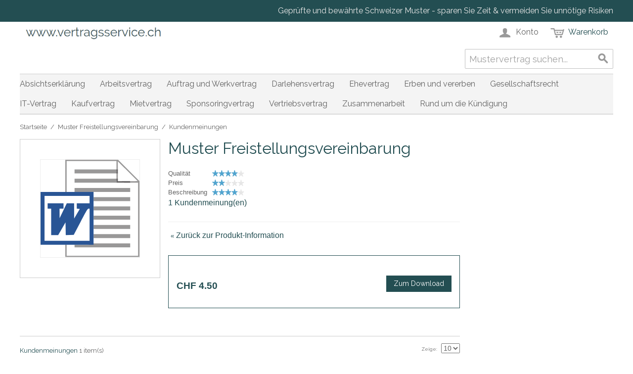

--- FILE ---
content_type: text/html; charset=UTF-8
request_url: https://www.vertragsservice.ch/review/product/list/id/87/
body_size: 7657
content:
<!DOCTYPE html>
<html lang="de" id="top" class="no-js">
<head>
<meta http-equiv="Content-Type" content="text/html; charset=utf-8" />
<title>Muster Freistellungsvereinbarung | Mustervertrag Schweiz | Musterverträge | Mustervorlage | vertragsservice.ch</title>
<meta name="description" content="Dieses Muster enthält eine umfassende Freistellungsvereinbarung zwischen Arbeitgeber und Arbeitnehmer nach einer ordentlichen Kündigung." />
<meta name="keywords" content="Muster Freistellungsvereinbarung, Muster Freistellung, Freistellungsvereinbarung, freigestellt, Freistellung nach Kündigung, Freistellung während Kündigungsfrist, ordentliche Kündigung, ordentliche Kündigungsfrist, Muster, Mustervereinbarung, Mustervorlage, Kündigung Arbeitsvertrag, Kündigung Arbeitsverhältnis, kündigen, künden, gekündet, gekündigt, gekündiget" />
<meta name="robots" content="INDEX,FOLLOW" />
<link rel="icon" href="https://www.vertragsservice.ch/skin/frontend/rwd/vertragsservice/favicon.ico" type="image/x-icon" />
<link rel="stylesheet" href="https://www.vertragsservice.ch/skin/frontend/rwd/vertragsservice/css/styles.css" media="all" >
<link rel="stylesheet" href="https://www.vertragsservice.ch/skin/frontend/rwd/vertragsservice/css/madisonisland.css" media="all" >
<link rel="stylesheet" href="https://www.vertragsservice.ch/skin/frontend/rwd/vertragsservice/stripe_payments/css/styles.css" media="all" >
<link rel="stylesheet" href="https://www.vertragsservice.ch/skin/frontend/rwd/vertragsservice/stripe_payments/css/paymentfont.min.css" media="all" >
<link rel="stylesheet" href="https://www.vertragsservice.ch/skin/frontend/rwd/vertragsservice/stripe_payments/css/express.css" media="all" >
<script src="https://www.vertragsservice.ch/js/prototype/prototype.js"></script>
<script src="https://www.vertragsservice.ch/js/lib/jquery/jquery-1.12.4.min.js"></script>
<script src="https://www.vertragsservice.ch/js/lib/jquery/noconflict.js"></script>
<script src="https://www.vertragsservice.ch/js/lib/ccard.js"></script>
<script src="https://www.vertragsservice.ch/js/prototype/validation.js"></script>
<script src="https://www.vertragsservice.ch/js/scriptaculous/builder.js"></script>
<script src="https://www.vertragsservice.ch/js/scriptaculous/effects.js"></script>
<script src="https://www.vertragsservice.ch/js/scriptaculous/dragdrop.js"></script>
<script src="https://www.vertragsservice.ch/js/scriptaculous/controls.js"></script>
<script src="https://www.vertragsservice.ch/js/scriptaculous/slider.js"></script>
<script src="https://www.vertragsservice.ch/js/varien/js.js"></script>
<script src="https://www.vertragsservice.ch/js/varien/form.js"></script>
<script src="https://www.vertragsservice.ch/js/mage/translate.js"></script>
<script src="https://www.vertragsservice.ch/js/mage/cookies.js"></script>
<script src="https://www.vertragsservice.ch/js/varien/product.js"></script>
<script src="https://www.vertragsservice.ch/js/varien/product_options.js"></script>
<script src="https://www.vertragsservice.ch/js/varien/configurable.js"></script>
<script src="https://www.vertragsservice.ch/skin/frontend/rwd/default/js/lib/modernizr.custom.min.js"></script>
<script src="https://www.vertragsservice.ch/skin/frontend/rwd/default/js/lib/enquire.js"></script>
<script src="https://www.vertragsservice.ch/skin/frontend/rwd/default/js/app.js"></script>
<script src="https://www.vertragsservice.ch/skin/frontend/rwd/default/js/lib/jquery.cycle2.min.js"></script>
<script src="https://www.vertragsservice.ch/skin/frontend/rwd/default/js/lib/jquery.cycle2.swipe.min.js"></script>
<script src="https://www.vertragsservice.ch/skin/frontend/rwd/default/js/slideshow.js"></script>
<script src="https://www.vertragsservice.ch/skin/frontend/rwd/default/js/lib/imagesloaded.js"></script>
<script src="https://www.vertragsservice.ch/skin/frontend/rwd/default/js/minicart.js"></script>
<script src="https://www.vertragsservice.ch/skin/frontend/rwd/vertragsservice/stripe_payments/js/stripe_payments.js"></script>
<script src="https://www.vertragsservice.ch/skin/frontend/rwd/vertragsservice/stripe_payments/js/cctype.js"></script>
<script src="https://www.vertragsservice.ch/skin/frontend/rwd/vertragsservice/stripe_payments/js/express.js"></script>
<link rel="stylesheet" href="//fonts.googleapis.com/css?family=Raleway:300,400,500,700,600&display=swap">
<link href="https://www.vertragsservice.ch/rss/catalog/new/store_id/1/" title="News" rel="alternate" type="application/rss+xml">

<script type="text/javascript">
//<![CDATA[
Mage.Cookies.path     = '/';
Mage.Cookies.domain   = '.www.vertragsservice.ch';
//]]>
</script>
<meta name="viewport" content="initial-scale=1.0, width=device-width" />

    <script>
        //<![CDATA[
        optionalZipCountries = ["IE","PA","HK","MO"];
        //]]>
    </script>
    <script src='https://www.google.com/recaptcha/api.js?hl=de'></script><script type="text/javascript">//<![CDATA[
        var Translator = new Translate({"Please select an option.":"Bitte w\u00e4hlen Sie eine Option.","This is a required field.":"Dies ist ein Pflichtfeld.","Please enter a valid number in this field.":"Bitte geben Sie eine g\u00fcltige Nummer in dieses Feld ein.","Please use letters only (a-z or A-Z) in this field.":"Bitte verwenden Sie nur die Zeichen (a-z oder A-Z) in diesem Feld.","Please use only letters (a-z), numbers (0-9) or underscore(_) in this field, first character should be a letter.":"Bitte benutzen Sie nur Buchstaben (a-z), Ziffern (0-9) oder Unterstriche (_) in diesem Feld, das erste Zeichen sollte ein Buchstabe sein.","Please enter a valid phone number. For example (123) 456-7890 or 123-456-7890.":"Bitte geben Sie eine g\u00fcltige Telefonnummer ein. Zum Beispiel (123) 456-7890 oder 123-456-7890.","Please enter a valid date.":"Bitte geben Sie ein g\u00fcltiges Datum ein.","Please enter a valid email address. For example johndoe@domain.com.":"Bitte geben Sie eine g\u00fcltige E-Mail Adresse ein. Zum Beispiel johndoe@domain.de.","Please make sure your passwords match.":"Bitte stellen Sie sicher, da\u00df Ihre Passw\u00f6rter \u00fcbereinstimmen.","Please enter a valid URL. For example http:\/\/www.example.com or www.example.com":"Bitte geben Sie eine g\u00fcltige URL ein. Zum Beispiel http:\/\/www.beispiel.de oder www.beispiel.de","Please enter a valid social security number. For example 123-45-6789.":"Bitte geben Sie eine g\u00fcltige Sozialversicherungsnummer ein. Zum Beispiel 123-45-6789.","Please enter a valid zip code. For example 90602 or 90602-1234.":"Bitte geben Sie eine g\u00fcltige Postleitzahl ein. Zum Beispiel 21335.","Please enter a valid zip code.":"Bitte geben Sie eine g\u00fcltige Postleitzahl ein.","Please use this date format: dd\/mm\/yyyy. For example 17\/03\/2006 for the 17th of March, 2006.":"Bitte benutzen Sie dieses Datumsformat: tt\/mm\/jjjj. Zum Beispiel 17\/03\/2006 f\u00fcr den 17. M\u00e4rz 2006.","Please enter a valid $ amount. For example $100.00.":"Bitte geben Sie einen g\u00fcltigen Betrag ein. Zum Beispiel 100,00 \u20ac.","Please select one of the above options.":"Bitte w\u00e4hlen Sie eine der oberen Optionen.","Please select one of the options.":"Bitte w\u00e4hlen Sie eine der Optionen.","Please select State\/Province.":"Bitte Land\/Bundesland w\u00e4hlen.","Please enter a number greater than 0 in this field.":"Bitte geben Sie eine Zahl gr\u00f6\u00dfer 0 in dieses Feld ein.","Please enter a valid credit card number.":"Bitte geben Sie eine g\u00fcltige Kreditkartennummer ein.","Please enter a valid credit card verification number.":"Bitte tragen Sie eine g\u00fcltige Kreditkarten-Pr\u00fcfnummer ein.","Please use only letters (a-z or A-Z), numbers (0-9) or underscore(_) in this field, first character should be a letter.":"Bitte nur Buchstaben (a-z or A-Z), Zahlen (0-9) oder Unterstriche(_) in diesem Feld verwenden, das erste Zeichen sollte ein Buchstabe sein.","Please wait, loading...":"Bitte warten, wird geladen...","Add Products":"Produkte hinzuf\u00fcgen","Complete":"Vollst\u00e4ndig","Please choose to register or to checkout as a guest":"Bitte registrieren Sie sich, oder gehen Sie als Gast zur Kasse","Please specify shipping method.":"Bitte bestimmen Sie die Versandart.","Please specify payment method.":"Bitte bestimmen Sie die Bezahlmethode.","Add to Cart":"Zum Download","In Stock":"Lieferbar","Out of Stock":"Ausverkauft"});
        //]]></script></head>
<body class="review-product-list">
<div class="wrapper">
        <noscript>
        <div class="global-site-notice noscript">
            <div class="notice-inner">
                <p>
                    <strong>JavaScript seems to be disabled in your browser.</strong><br />
                    Sie müssen JavaScript in Ihrem Browser aktivieren um alle Funktionen in diesem Shop nutzen zu können.                </p>
            </div>
        </div>
    </noscript>
    <div class="page">
        
<div class="header-language-background">
    <div class="header-language-container">
        <div class="store-language-container">
                    </div>

        
        <p class="welcome-msg">Geprüfte und bewährte Schweizer Muster - sparen Sie Zeit &amp; vermeiden Sie unnötige Risiken </p>
    </div>
</div>

<header id="header" class="page-header">
    <div class="page-header-container">

                <a class="logo" href="https://www.vertragsservice.ch/">
            <img src="https://www.vertragsservice.ch/skin/frontend/rwd/vertragsservice/images/logo.png" alt="www.vertragsservice.ch" class="large" />
            <img src="https://www.vertragsservice.ch/skin/frontend/rwd/vertragsservice/images/logo.png" alt="www.vertragsservice.ch" class="small" />
        </a>

                <div class="store-language-container"></div>

        <!-- Skip Links -->

        <div class="skip-links">
            <a href="#header-nav" class="skip-link skip-nav">
                <span class="icon"></span>
                <span class="label">Menu</span>
            </a>

            <a href="#header-search" class="skip-link skip-search">
                <span class="icon"></span>
                <span class="label">Suche</span>
            </a>

            <div class="account-cart-wrapper">
                <a href="https://www.vertragsservice.ch/customer/account/" data-target-element="#header-account" class="skip-link skip-account">
                    <span class="icon"></span>
                    <span class="label">Konto</span>
                </a>

                <!-- Cart -->

                <div class="header-minicart">
                    

<a href="https://www.vertragsservice.ch/checkout/cart/" data-target-element="#header-cart" class="skip-link skip-cart  no-count" title="Warenkorb">
    <span class="icon"></span>
    <span class="label">Warenkorb</span>
    <span class="count">0</span>
</a>

<div id="header-cart" class="block block-cart skip-content">
    
<div id="minicart-error-message" class="minicart-message"></div>
<div id="minicart-success-message" class="minicart-message"></div>

<div class="minicart-wrapper">

    <p class="block-subtitle">
        Kürzlich hinzugefügte Downloads        <a class="close skip-link-close" href="#" title="Schliessen">&times;</a>
    </p>

                    <p class="empty">Sie haben keine Downloads im Warenkorb.</p>

    </div>
</div>
                </div>
            </div>


        </div>

        <!-- Navigation -->

        <div id="header-nav" class="skip-content">
            
    <nav id="nav">
        <ol class="nav-primary">
            <li  class="level0 nav-1 first"><a href="https://www.vertragsservice.ch/muster-absichtserklarung-letter-of-intent.html" class="level0 ">Absichtserklärung</a></li><li  class="level0 nav-2"><a href="https://www.vertragsservice.ch/muster-arbeitsvertrag.html" class="level0 ">Arbeitsvertrag</a></li><li  class="level0 nav-3 parent"><a href="https://www.vertragsservice.ch/auftrag-werkvertrag.html" class="level0 has-children">Auftrag und Werkvertrag</a><ul class="level0"><li class="level1 view-all"><a class="level1" href="https://www.vertragsservice.ch/auftrag-werkvertrag.html">Alle ansehen Auftrag und Werkvertrag</a></li><li  class="level1 nav-3-1 first"><a href="https://www.vertragsservice.ch/auftrag-werkvertrag/muster-auftrag.html" class="level1 ">Auftrag</a></li><li  class="level1 nav-3-2 last"><a href="https://www.vertragsservice.ch/auftrag-werkvertrag/muster-werkvertrag.html" class="level1 ">Werkvertrag</a></li></ul></li><li  class="level0 nav-4"><a href="https://www.vertragsservice.ch/muster-darlehensvertrag.html" class="level0 ">Darlehensvertrag</a></li><li  class="level0 nav-5"><a href="https://www.vertragsservice.ch/muster-ehevertrag.html" class="level0 ">Ehevertrag</a></li><li  class="level0 nav-6"><a href="https://www.vertragsservice.ch/muster-erbvertrag-testament.html" class="level0 ">Erben und vererben</a></li><li  class="level0 nav-7 parent"><a href="https://www.vertragsservice.ch/gesellschaftsrecht.html" class="level0 has-children">Gesellschaftsrecht</a><ul class="level0"><li class="level1 view-all"><a class="level1" href="https://www.vertragsservice.ch/gesellschaftsrecht.html">Alle ansehen Gesellschaftsrecht</a></li><li  class="level1 nav-7-1 first"><a href="https://www.vertragsservice.ch/gesellschaftsrecht/aktiengesellschaft-ag.html" class="level1 ">AG</a></li><li  class="level1 nav-7-2"><a href="https://www.vertragsservice.ch/gesellschaftsrecht/gesellschaft-mit-beschrankter-haftung-gmbh.html" class="level1 ">GmbH</a></li><li  class="level1 nav-7-3 last"><a href="https://www.vertragsservice.ch/gesellschaftsrecht/muster-kollektivgesellschaft-kg.html" class="level1 ">KG</a></li></ul></li><li  class="level0 nav-8"><a href="https://www.vertragsservice.ch/muster-it-vertrag-edv-software-hardware-sla.html" class="level0 ">IT-Vertrag</a></li><li  class="level0 nav-9"><a href="https://www.vertragsservice.ch/muster-kaufvertrag.html" class="level0 ">Kaufvertrag</a></li><li  class="level0 nav-10"><a href="https://www.vertragsservice.ch/muster-mietvertrag.html" class="level0 ">Mietvertrag</a></li><li  class="level0 nav-11"><a href="https://www.vertragsservice.ch/muster-sponsoringvertrag.html" class="level0 ">Sponsoringvertrag</a></li><li  class="level0 nav-12"><a href="https://www.vertragsservice.ch/muster-vertriebsvertrag-vertriebsvertrage.html" class="level0 ">Vertriebsvertrag</a></li><li  class="level0 nav-13"><a href="https://www.vertragsservice.ch/zusammenarbeit-unternehmen.html" class="level0 ">Zusammenarbeit</a></li><li  class="level0 nav-14 last parent"><a href="https://www.vertragsservice.ch/muster-kuendigung.html" class="level0 has-children">Rund um die Kündigung</a><ul class="level0"><li class="level1 view-all"><a class="level1" href="https://www.vertragsservice.ch/muster-kuendigung.html">Alle ansehen Rund um die Kündigung</a></li><li  class="level1 nav-14-1 first parent"><a href="https://www.vertragsservice.ch/muster-kuendigung/arbeitsvertrag.html" class="level1 has-children">Kündigung Arbeitsvertrag</a><ul class="level1"><li class="level2 view-all"><a class="level2" href="https://www.vertragsservice.ch/muster-kuendigung/arbeitsvertrag.html">Alle ansehen Kündigung Arbeitsvertrag</a></li><li  class="level2 nav-14-1-1 first"><a href="https://www.vertragsservice.ch/muster-kuendigung/arbeitsvertrag/kuendigungsschreiben.html" class="level2 ">Kündigungsschreiben</a></li><li  class="level2 nav-14-1-2"><a href="https://www.vertragsservice.ch/muster-kuendigung/arbeitsvertrag/arbeitszeugnis.html" class="level2 ">Arbeitszeugnis</a></li><li  class="level2 nav-14-1-3 last"><a href="https://www.vertragsservice.ch/muster-kuendigung/arbeitsvertrag/verwarnung.html" class="level2 ">Verwarnungen</a></li></ul></li><li  class="level1 nav-14-2 last"><a href="https://www.vertragsservice.ch/muster-kuendigung/mietvertrag.html" class="level1 ">Kündigung Mietvertrag</a></li></ul></li>        </ol>
    </nav>
        </div>

        <!-- Search -->

        <div id="header-search" class="skip-content">
            
<form id="search_mini_form" action="https://www.vertragsservice.ch/catalogsearch/result/" method="get">
    <div class="input-box">
        <label for="search">Search:</label>
        <input id="search" type="search" name="q" value="" class="input-text required-entry" maxlength="128" placeholder="Mustervertrag suchen..." />
        <button type="submit" title="Suche" class="button search-button"><span><span>Suche</span></span></button>
    </div>

    <div id="search_autocomplete" class="search-autocomplete"></div>
    <script type="text/javascript">
    //<![CDATA[
        var searchForm = new Varien.searchForm('search_mini_form', 'search', '');
        searchForm.initAutocomplete('https://www.vertragsservice.ch/catalogsearch/ajax/suggest/', 'search_autocomplete');
    //]]>
    </script>
</form>
        </div>

        <!-- Account -->

        <div id="header-account" class="skip-content">
            <div class="block links">
        <ul>
                                    <li class="first" ><a href="https://www.vertragsservice.ch/customer/account/" title="Mein Benutzerkonto" >Mein Benutzerkonto</a></li>
                                                                                                <li ><a href="https://www.vertragsservice.ch/checkout/cart/" title="Mein Warenkorb" class="top-link-cart">Mein Warenkorb</a></li>
                                                <li ><a href="https://www.vertragsservice.ch/onestepcheckout/" title="Jetzt downloaden" class="top-link-onestepcheckout">Jetzt downloaden</a></li>
                                                <li ><a href="https://www.vertragsservice.ch/customer/account/create/" title="Registrieren" >Registrieren</a></li>
                                                <li class=" last" ><a href="https://www.vertragsservice.ch/customer/account/login/" title="Anmelden" >Anmelden</a></li>
                        </ul>
</div>
        </div>
    </div>
</header>


        <div class="main-container col2-right-layout">
            <div class="main">
                <div class="breadcrumbs">
    <ul>
                    <li class="home">
                            <a href="https://www.vertragsservice.ch/" title="Zur Startseite">Startseite</a>
                                        <span>/ </span>
                        </li>
                    <li class="product">
                            <a href="https://www.vertragsservice.ch/muster-freistellungsvereinbarung.html" title="">Muster Freistellungsvereinbarung</a>
                                        <span>/ </span>
                        </li>
                    <li class="reviews">
                            <strong>Kundenmeinungen</strong>
                                    </li>
            </ul>
</div>
                <div class="col-main">
                                        <script type="text/javascript">
    var optionsPrice = new Product.OptionsPrice([]);
</script>
<div id="messages_product_view"></div>
<div class="product-view">
    <form action="https://www.vertragsservice.ch/checkout/cart/add/uenc/aHR0cHM6Ly93d3cudmVydHJhZ3NzZXJ2aWNlLmNoL3Jldmlldy9wcm9kdWN0L2xpc3QvaWQvODcv/product/87/"
          method="post"
          id="product_addtocart_form"
        >
        <input name="form_key" type="hidden" value="32Di7DU5Wvf4z7QX" />
        <div class="no-display">
            <input type="hidden" name="product" value="87" />
            <input type="hidden" name="related_product" id="related-products-field" value="" />
        </div>

        <div class="product-top">
            <div class="col col-image">
                <div class="image">
                    <div class="product-image">
        <img id="image-main"
             class="gallery-image visible"
             src="https://www.vertragsservice.ch/media/catalog/product/placeholder/default/doc_icon.svg"
             alt="Muster Freistellungsvereinbarung"
             title="Muster Freistellungsvereinbarung" />
</div>

                </div>
            </div>
            <div class="col col-info">
                <h1>Muster Freistellungsvereinbarung</h1>

                <div class="reviews-summary">
                        <table class="ratings-table">
        <colgroup>
            <col class="review-label" />
            <col class="review-value" />
        </colgroup>
        <tbody>
                                                <tr>
                        <th>Qualität</th>
                        <td>
                            <div class="rating-box">
                                <div class="rating" style="width:80%;"></div>
                            </div>
                        </td>
                    </tr>
                                                                <tr>
                        <th>Preis</th>
                        <td>
                            <div class="rating-box">
                                <div class="rating" style="width:40%;"></div>
                            </div>
                        </td>
                    </tr>
                                                                <tr>
                        <th>Beschreibung</th>
                        <td>
                            <div class="rating-box">
                                <div class="rating" style="width:80%;"></div>
                            </div>
                        </td>
                    </tr>
                                    </tbody>
    </table>
    <a href="#customer-reviews" class="nobr">1 Kundenmeinung(en)</a>
                </div>

                                <div class="additional">
                    <div class="buttons-set">
    <p class="back-link"><a href="https://www.vertragsservice.ch/muster-freistellungsvereinbarung.html"><small>&laquo; </small>Zurück zur Produkt-Information</a></p>
</div>
                </div>
                <div class="detail-info">
                                    </div>

                <div class="add-to-cart-wrapper">
                    <div class="sample-link">
                        
                    </div>
                    <div class="clearfix"></div>
                    <div class="price-info left">
                        

                        
    <div class="price-box">
                                                                <span class="regular-price" id="product-price-87">
                                            <span class="price">CHF 4.50</span>                                    </span>
                        
        </div>

                                                
                    </div>

                                            <div class="add-to-box">
                                                            <div class="right">
                                        <div class="add-to-cart">
        <div class="add-to-cart-buttons">
            <button type="button" title="Zum Download" class="button btn-cart" onclick="productAddToCartForm.submit(this)"><span><span>Zum Download</span></span></button>
                    </div>
    </div>
                                    <div class="share">
                                                                            </div>
                                </div>
                                                            

                            
                            <div class="clearfix"></div>
                        </div>
                                                            </div>

                <div class="related-products">
                                    </div>
            </div>
        </div>
    </form>
    <script type="text/javascript">
        //<![CDATA[
        var productAddToCartForm = new VarienForm('product_addtocart_form');
        productAddToCartForm.submit = function(button, url) {
            if (this.validator.validate()) {
                var form = this.form;
                var oldUrl = form.action;

                if (url) {
                    form.action = url;
                }
                var e = null;
                try {
                    this.form.submit();
                } catch (e) {
                }
                this.form.action = oldUrl;
                if (e) {
                    throw e;
                }

                if (button && button != 'undefined') {
                    button.disabled = true;
                }
            }
        }.bind(productAddToCartForm);

        productAddToCartForm.submitLight = function(button, url){
            if(this.validator) {
                var nv = Validation.methods;
                delete Validation.methods['required-entry'];
                delete Validation.methods['validate-one-required'];
                delete Validation.methods['validate-one-required-by-name'];
                // Remove custom datetime validators
                for (var methodName in Validation.methods) {
                    if (methodName.match(/^validate-datetime-.*/i)) {
                        delete Validation.methods[methodName];
                    }
                }

                if (this.validator.validate()) {
                    if (url) {
                        this.form.action = url;
                    }
                    this.form.submit();
                }
                Object.extend(Validation.methods, nv);
            }
        }.bind(productAddToCartForm);
        //]]>
    </script>
    <div class="product-collateral">
        <div class="description">
                    </div>
        <div class="upsell">
                    </div>
            </div>
        <div class="box-collateral box-reviews" id="customer-reviews">
            <div class="review-heading">
            <h2>
                Kundenmeinungen                <span>1 item(s)</span>
            </h2>
            
        <div class="pager pager-no-toolbar">
    
        <div class="count-container">
                                <p class="amount amount--no-pages">
                <strong>1 Artikel</strong>
            </p>
                    
                            <div class="limiter">
                <label>Zeige</label>
                <select onchange="setLocation(this.value)" title="Results per page">
                                    <option value="https://www.vertragsservice.ch/review/product/list/id/87/?limit=10" selected="selected">
                        10                    </option>
                                    <option value="https://www.vertragsservice.ch/review/product/list/id/87/?limit=20">
                        20                    </option>
                                    <option value="https://www.vertragsservice.ch/review/product/list/id/87/?limit=50">
                        50                    </option>
                                </select>
            </div>
            </div>
    
    
        </div>
    
        </div>
        <dl>
                    <dt>
                <a href="https://www.vertragsservice.ch/review/product/view/id/404/">
                    gut brauchbar                </a>
            </dt>
            <dd>
                
                gut brauchbar.

                                <table class="ratings-table">
                    <colgroup>
                        <col class="review-label" />
                        <col class="review-value" />
                    </colgroup>
                    <tbody>
                                                <tr>
                            <th>Beschreibung</th>
                            <td>
                                <div class="rating-box">
                                    <div class="rating" style="width:80%;"></div>
                                </div>
                            </td>
                        </tr>
                                                <tr>
                            <th>Preis</th>
                            <td>
                                <div class="rating-box">
                                    <div class="rating" style="width:40%;"></div>
                                </div>
                            </td>
                        </tr>
                                                <tr>
                            <th>Qualität</th>
                            <td>
                                <div class="rating-box">
                                    <div class="rating" style="width:80%;"></div>
                                </div>
                            </td>
                        </tr>
                                            </tbody>
                </table>
                

                <span class="review-meta">
                    Kundenmeinung von tipp top                    /
                   (Veröffentlicht am 18.02.2019)                </span>
            </dd>
                </dl>
        <div class="form-add">
    <h2>Schreiben Sie Ihre eigene Kundenmeinung</h2>
        <form action="https://www.vertragsservice.ch/review/product/post/id/87/" method="post" id="review-form">
        <input name="form_key" type="hidden" value="32Di7DU5Wvf4z7QX" />
                <h3>Sie bewerten gerade:            <span>Muster Freistellungsvereinbarung</span>
        </h3>

        <div class="fieldset">
                            <h4>Wie bewerten Sie dieses Muster? <em class="required">*</em></h4>
                <span id="input-message-box"></span>
                <table class="data-table review-summary-table ratings" id="product-review-table">
                    <col width="1" />
                    <col />
                    <col />
                    <col />
                    <col />
                    <col />
                    <thead>
                        <tr>
                            <th>&nbsp;</th>
                            <th>
                                <div class="rating-box">
                                    <span class="rating-number">1</span>
                                    <span class="rating nobr" style="width:20%;">1 Stern</span>
                                </div>
                            </th>
                            <th>
                                <div class="rating-box">
                                    <span class="rating-number">2</span>
                                    <span class="rating nobr" style="width:40%;">2 star</span>
                                </div>
                            </th>
                            <th>
                                <div class="rating-box">
                                    <span class="rating-number">3</span>
                                    <span class="rating nobr" style="width:60%;">3 star</span>
                                </div>
                            </th>
                            <th>
                                <div class="rating-box">
                                    <span class="rating-number">4</span>
                                    <span class="rating nobr" style="width:80%;">4 star</span>
                                </div>
                            </th>
                            <th>
                                <div class="rating-box">
                                    <span class="rating-number">5</span>
                                    <span class="rating nobr" style="width:100%;">5 star</span>
                                </div>
                            </th>
                        </tr>
                    </thead>
                    <tbody>
                                            <tr>
                            <th>Qualität</th>
                                                    <td class="value"><label for="Qualität_1"><input type="radio" name="ratings[1]" id="Qualität_1" value="1" class="radio" /></label></td>
                                                    <td class="value"><label for="Qualität_2"><input type="radio" name="ratings[1]" id="Qualität_2" value="2" class="radio" /></label></td>
                                                    <td class="value"><label for="Qualität_3"><input type="radio" name="ratings[1]" id="Qualität_3" value="3" class="radio" /></label></td>
                                                    <td class="value"><label for="Qualität_4"><input type="radio" name="ratings[1]" id="Qualität_4" value="4" class="radio" /></label></td>
                                                    <td class="value"><label for="Qualität_5"><input type="radio" name="ratings[1]" id="Qualität_5" value="5" class="radio" /></label></td>
                                                </tr>
                                            <tr>
                            <th>Preis</th>
                                                    <td class="value"><label for="Preis_1"><input type="radio" name="ratings[3]" id="Preis_1" value="11" class="radio" /></label></td>
                                                    <td class="value"><label for="Preis_2"><input type="radio" name="ratings[3]" id="Preis_2" value="12" class="radio" /></label></td>
                                                    <td class="value"><label for="Preis_3"><input type="radio" name="ratings[3]" id="Preis_3" value="13" class="radio" /></label></td>
                                                    <td class="value"><label for="Preis_4"><input type="radio" name="ratings[3]" id="Preis_4" value="14" class="radio" /></label></td>
                                                    <td class="value"><label for="Preis_5"><input type="radio" name="ratings[3]" id="Preis_5" value="15" class="radio" /></label></td>
                                                </tr>
                                            <tr>
                            <th>Beschreibung</th>
                                                    <td class="value"><label for="Beschreibung_1"><input type="radio" name="ratings[4]" id="Beschreibung_1" value="16" class="radio" /></label></td>
                                                    <td class="value"><label for="Beschreibung_2"><input type="radio" name="ratings[4]" id="Beschreibung_2" value="17" class="radio" /></label></td>
                                                    <td class="value"><label for="Beschreibung_3"><input type="radio" name="ratings[4]" id="Beschreibung_3" value="18" class="radio" /></label></td>
                                                    <td class="value"><label for="Beschreibung_4"><input type="radio" name="ratings[4]" id="Beschreibung_4" value="19" class="radio" /></label></td>
                                                    <td class="value"><label for="Beschreibung_5"><input type="radio" name="ratings[4]" id="Beschreibung_5" value="20" class="radio" /></label></td>
                                                </tr>
                                        </tbody>
                </table>
                <input type="hidden" name="validate_rating" class="validate-rating" value="" />
                <script type="text/javascript">decorateTable('product-review-table')</script>
            
                <ul class="form-list">
                    <li>
                        <label for="review_field" class="required"><em>*</em>Ihre Meinung zu diesem Muster</label>
                        <div class="input-box">
                            <textarea name="detail" id="review_field" cols="5" rows="3" class="required-entry"></textarea>
                        </div>
                    </li>

                   <li class="inline-label">
                        <label for="summary_field" class="required"><em>*</em>Zusammenfassung Ihrer Kundenmeinung</label>
                        <div class="input-box">
                            <input type="text" name="title" id="summary_field" class="input-text required-entry" value="" />
                        </div>
                   </li>

                    <li class="inline-label">
                        <label for="nickname_field" class="required"><em>*</em>Ihr Name / Ihr Alias (erscheint bei der Bewertung)</label>
                        <div class="input-box">
                            <input type="text" name="nickname" id="nickname_field" class="input-text required-entry" value="" />
                        </div>
                    </li>

                </ul>
            </div>
            <div class="buttons-set">
                <div class="g-recaptcha"
                     style="margin-bottom: 10px;"
                     data-sitekey="6Lco7zwUAAAAAFi67_ZTLbb5lZl1wIvgB54W4bht"
                     data-theme="light">
                </div>
                <button type="submit" title="Kundenmeinung abschicken" class="button"><span><span>Kundenmeinung abschicken</span></span></button>
            </div>
    </form>
    <script type="text/javascript">
    //<![CDATA[
        var dataForm = new VarienForm('review-form');
        Validation.addAllThese(
        [
               ['validate-rating', 'Bitte wählen Sie eine der obenstehenden Bewertungen', function(v) {
                    var trs = $('product-review-table').select('tr');
                    var inputs;
                    var error = 1;

                    for( var j=0; j < trs.length; j++ ) {
                        var tr = trs[j];
                        if( j > 0 ) {
                            inputs = tr.select('input');

                            for( i in inputs ) {
                                if( inputs[i].checked == true ) {
                                    error = 0;
                                }
                            }

                            if( error == 1 ) {
                                return false;
                            } else {
                                error = 1;
                            }
                        }
                    }
                    return true;
                }]
        ]
        );
    //]]>
    </script>
    </div>
</div>

</div>
                </div>
                <div class="col-right sidebar"></div>
            </div>
        </div>
                <div class="footer-container">
    <div class="footer">
        <div class="block links">
        <div class="block-title"><strong><span>Quick Links</span></strong></div>
        <ul>
                                    <li class="first" ><a href="https://www.vertragsservice.ch/catalog/seo_sitemap/category/" title="Site Map" >Site Map</a></li>
                                                <li ><a href="https://www.vertragsservice.ch/catalogsearch/term/popular/" title="Suchbegriffe" >Suchbegriffe</a></li>
                                                <li ><a href="https://www.vertragsservice.ch/catalogsearch/advanced/" title="Erweiterte Suche" >Erweiterte Suche</a></li>
                                                <li ><a href="https://www.vertragsservice.ch/about/" title="Über vertragsservice.ch" >Über vertragsservice.ch</a></li>
                                                <li ><a href="https://www.vertragsservice.ch/imprint/" title="Impressum" >Impressum</a></li>
                                                <li ><a href="https://www.vertragsservice.ch/terms/" title="Allgemeine Geschäftsbedingungen" >Allgemeine Geschäftsbedingungen</a></li>
                                                <li ><a href="https://www.vertragsservice.ch/privacy/" title="Datenschutz" >Datenschutz</a></li>
                                                <li class=" last" ><a href="https://www.vertragsservice.ch/contacts/" title="Kontakt" >Kontakt</a></li>
                        </ul>
</div>
<div class="block links">
        <div class="block-title"><strong><span>Konto</span></strong></div>
        <ul>
                                    <li class="first last" ><a href="https://www.vertragsservice.ch/customer/account/" title="Mein Benutzerkonto" >Mein Benutzerkonto</a></li>
                        </ul>
</div>
        <address class="copyright">&copy; 2020 <a href="https://www.online-verkaufen.ch" target="_blank" rel="noopener">online-verkaufen.ch</a>. Alle Rechte vorbehalten.</address>
    </div>
</div>
                    </div>
</div>
</body>
</html>


--- FILE ---
content_type: text/html; charset=utf-8
request_url: https://www.google.com/recaptcha/api2/anchor?ar=1&k=6Lco7zwUAAAAAFi67_ZTLbb5lZl1wIvgB54W4bht&co=aHR0cHM6Ly93d3cudmVydHJhZ3NzZXJ2aWNlLmNoOjQ0Mw..&hl=de&v=PoyoqOPhxBO7pBk68S4YbpHZ&theme=light&size=normal&anchor-ms=20000&execute-ms=30000&cb=9fcg3s4clhxo
body_size: 49659
content:
<!DOCTYPE HTML><html dir="ltr" lang="de"><head><meta http-equiv="Content-Type" content="text/html; charset=UTF-8">
<meta http-equiv="X-UA-Compatible" content="IE=edge">
<title>reCAPTCHA</title>
<style type="text/css">
/* cyrillic-ext */
@font-face {
  font-family: 'Roboto';
  font-style: normal;
  font-weight: 400;
  font-stretch: 100%;
  src: url(//fonts.gstatic.com/s/roboto/v48/KFO7CnqEu92Fr1ME7kSn66aGLdTylUAMa3GUBHMdazTgWw.woff2) format('woff2');
  unicode-range: U+0460-052F, U+1C80-1C8A, U+20B4, U+2DE0-2DFF, U+A640-A69F, U+FE2E-FE2F;
}
/* cyrillic */
@font-face {
  font-family: 'Roboto';
  font-style: normal;
  font-weight: 400;
  font-stretch: 100%;
  src: url(//fonts.gstatic.com/s/roboto/v48/KFO7CnqEu92Fr1ME7kSn66aGLdTylUAMa3iUBHMdazTgWw.woff2) format('woff2');
  unicode-range: U+0301, U+0400-045F, U+0490-0491, U+04B0-04B1, U+2116;
}
/* greek-ext */
@font-face {
  font-family: 'Roboto';
  font-style: normal;
  font-weight: 400;
  font-stretch: 100%;
  src: url(//fonts.gstatic.com/s/roboto/v48/KFO7CnqEu92Fr1ME7kSn66aGLdTylUAMa3CUBHMdazTgWw.woff2) format('woff2');
  unicode-range: U+1F00-1FFF;
}
/* greek */
@font-face {
  font-family: 'Roboto';
  font-style: normal;
  font-weight: 400;
  font-stretch: 100%;
  src: url(//fonts.gstatic.com/s/roboto/v48/KFO7CnqEu92Fr1ME7kSn66aGLdTylUAMa3-UBHMdazTgWw.woff2) format('woff2');
  unicode-range: U+0370-0377, U+037A-037F, U+0384-038A, U+038C, U+038E-03A1, U+03A3-03FF;
}
/* math */
@font-face {
  font-family: 'Roboto';
  font-style: normal;
  font-weight: 400;
  font-stretch: 100%;
  src: url(//fonts.gstatic.com/s/roboto/v48/KFO7CnqEu92Fr1ME7kSn66aGLdTylUAMawCUBHMdazTgWw.woff2) format('woff2');
  unicode-range: U+0302-0303, U+0305, U+0307-0308, U+0310, U+0312, U+0315, U+031A, U+0326-0327, U+032C, U+032F-0330, U+0332-0333, U+0338, U+033A, U+0346, U+034D, U+0391-03A1, U+03A3-03A9, U+03B1-03C9, U+03D1, U+03D5-03D6, U+03F0-03F1, U+03F4-03F5, U+2016-2017, U+2034-2038, U+203C, U+2040, U+2043, U+2047, U+2050, U+2057, U+205F, U+2070-2071, U+2074-208E, U+2090-209C, U+20D0-20DC, U+20E1, U+20E5-20EF, U+2100-2112, U+2114-2115, U+2117-2121, U+2123-214F, U+2190, U+2192, U+2194-21AE, U+21B0-21E5, U+21F1-21F2, U+21F4-2211, U+2213-2214, U+2216-22FF, U+2308-230B, U+2310, U+2319, U+231C-2321, U+2336-237A, U+237C, U+2395, U+239B-23B7, U+23D0, U+23DC-23E1, U+2474-2475, U+25AF, U+25B3, U+25B7, U+25BD, U+25C1, U+25CA, U+25CC, U+25FB, U+266D-266F, U+27C0-27FF, U+2900-2AFF, U+2B0E-2B11, U+2B30-2B4C, U+2BFE, U+3030, U+FF5B, U+FF5D, U+1D400-1D7FF, U+1EE00-1EEFF;
}
/* symbols */
@font-face {
  font-family: 'Roboto';
  font-style: normal;
  font-weight: 400;
  font-stretch: 100%;
  src: url(//fonts.gstatic.com/s/roboto/v48/KFO7CnqEu92Fr1ME7kSn66aGLdTylUAMaxKUBHMdazTgWw.woff2) format('woff2');
  unicode-range: U+0001-000C, U+000E-001F, U+007F-009F, U+20DD-20E0, U+20E2-20E4, U+2150-218F, U+2190, U+2192, U+2194-2199, U+21AF, U+21E6-21F0, U+21F3, U+2218-2219, U+2299, U+22C4-22C6, U+2300-243F, U+2440-244A, U+2460-24FF, U+25A0-27BF, U+2800-28FF, U+2921-2922, U+2981, U+29BF, U+29EB, U+2B00-2BFF, U+4DC0-4DFF, U+FFF9-FFFB, U+10140-1018E, U+10190-1019C, U+101A0, U+101D0-101FD, U+102E0-102FB, U+10E60-10E7E, U+1D2C0-1D2D3, U+1D2E0-1D37F, U+1F000-1F0FF, U+1F100-1F1AD, U+1F1E6-1F1FF, U+1F30D-1F30F, U+1F315, U+1F31C, U+1F31E, U+1F320-1F32C, U+1F336, U+1F378, U+1F37D, U+1F382, U+1F393-1F39F, U+1F3A7-1F3A8, U+1F3AC-1F3AF, U+1F3C2, U+1F3C4-1F3C6, U+1F3CA-1F3CE, U+1F3D4-1F3E0, U+1F3ED, U+1F3F1-1F3F3, U+1F3F5-1F3F7, U+1F408, U+1F415, U+1F41F, U+1F426, U+1F43F, U+1F441-1F442, U+1F444, U+1F446-1F449, U+1F44C-1F44E, U+1F453, U+1F46A, U+1F47D, U+1F4A3, U+1F4B0, U+1F4B3, U+1F4B9, U+1F4BB, U+1F4BF, U+1F4C8-1F4CB, U+1F4D6, U+1F4DA, U+1F4DF, U+1F4E3-1F4E6, U+1F4EA-1F4ED, U+1F4F7, U+1F4F9-1F4FB, U+1F4FD-1F4FE, U+1F503, U+1F507-1F50B, U+1F50D, U+1F512-1F513, U+1F53E-1F54A, U+1F54F-1F5FA, U+1F610, U+1F650-1F67F, U+1F687, U+1F68D, U+1F691, U+1F694, U+1F698, U+1F6AD, U+1F6B2, U+1F6B9-1F6BA, U+1F6BC, U+1F6C6-1F6CF, U+1F6D3-1F6D7, U+1F6E0-1F6EA, U+1F6F0-1F6F3, U+1F6F7-1F6FC, U+1F700-1F7FF, U+1F800-1F80B, U+1F810-1F847, U+1F850-1F859, U+1F860-1F887, U+1F890-1F8AD, U+1F8B0-1F8BB, U+1F8C0-1F8C1, U+1F900-1F90B, U+1F93B, U+1F946, U+1F984, U+1F996, U+1F9E9, U+1FA00-1FA6F, U+1FA70-1FA7C, U+1FA80-1FA89, U+1FA8F-1FAC6, U+1FACE-1FADC, U+1FADF-1FAE9, U+1FAF0-1FAF8, U+1FB00-1FBFF;
}
/* vietnamese */
@font-face {
  font-family: 'Roboto';
  font-style: normal;
  font-weight: 400;
  font-stretch: 100%;
  src: url(//fonts.gstatic.com/s/roboto/v48/KFO7CnqEu92Fr1ME7kSn66aGLdTylUAMa3OUBHMdazTgWw.woff2) format('woff2');
  unicode-range: U+0102-0103, U+0110-0111, U+0128-0129, U+0168-0169, U+01A0-01A1, U+01AF-01B0, U+0300-0301, U+0303-0304, U+0308-0309, U+0323, U+0329, U+1EA0-1EF9, U+20AB;
}
/* latin-ext */
@font-face {
  font-family: 'Roboto';
  font-style: normal;
  font-weight: 400;
  font-stretch: 100%;
  src: url(//fonts.gstatic.com/s/roboto/v48/KFO7CnqEu92Fr1ME7kSn66aGLdTylUAMa3KUBHMdazTgWw.woff2) format('woff2');
  unicode-range: U+0100-02BA, U+02BD-02C5, U+02C7-02CC, U+02CE-02D7, U+02DD-02FF, U+0304, U+0308, U+0329, U+1D00-1DBF, U+1E00-1E9F, U+1EF2-1EFF, U+2020, U+20A0-20AB, U+20AD-20C0, U+2113, U+2C60-2C7F, U+A720-A7FF;
}
/* latin */
@font-face {
  font-family: 'Roboto';
  font-style: normal;
  font-weight: 400;
  font-stretch: 100%;
  src: url(//fonts.gstatic.com/s/roboto/v48/KFO7CnqEu92Fr1ME7kSn66aGLdTylUAMa3yUBHMdazQ.woff2) format('woff2');
  unicode-range: U+0000-00FF, U+0131, U+0152-0153, U+02BB-02BC, U+02C6, U+02DA, U+02DC, U+0304, U+0308, U+0329, U+2000-206F, U+20AC, U+2122, U+2191, U+2193, U+2212, U+2215, U+FEFF, U+FFFD;
}
/* cyrillic-ext */
@font-face {
  font-family: 'Roboto';
  font-style: normal;
  font-weight: 500;
  font-stretch: 100%;
  src: url(//fonts.gstatic.com/s/roboto/v48/KFO7CnqEu92Fr1ME7kSn66aGLdTylUAMa3GUBHMdazTgWw.woff2) format('woff2');
  unicode-range: U+0460-052F, U+1C80-1C8A, U+20B4, U+2DE0-2DFF, U+A640-A69F, U+FE2E-FE2F;
}
/* cyrillic */
@font-face {
  font-family: 'Roboto';
  font-style: normal;
  font-weight: 500;
  font-stretch: 100%;
  src: url(//fonts.gstatic.com/s/roboto/v48/KFO7CnqEu92Fr1ME7kSn66aGLdTylUAMa3iUBHMdazTgWw.woff2) format('woff2');
  unicode-range: U+0301, U+0400-045F, U+0490-0491, U+04B0-04B1, U+2116;
}
/* greek-ext */
@font-face {
  font-family: 'Roboto';
  font-style: normal;
  font-weight: 500;
  font-stretch: 100%;
  src: url(//fonts.gstatic.com/s/roboto/v48/KFO7CnqEu92Fr1ME7kSn66aGLdTylUAMa3CUBHMdazTgWw.woff2) format('woff2');
  unicode-range: U+1F00-1FFF;
}
/* greek */
@font-face {
  font-family: 'Roboto';
  font-style: normal;
  font-weight: 500;
  font-stretch: 100%;
  src: url(//fonts.gstatic.com/s/roboto/v48/KFO7CnqEu92Fr1ME7kSn66aGLdTylUAMa3-UBHMdazTgWw.woff2) format('woff2');
  unicode-range: U+0370-0377, U+037A-037F, U+0384-038A, U+038C, U+038E-03A1, U+03A3-03FF;
}
/* math */
@font-face {
  font-family: 'Roboto';
  font-style: normal;
  font-weight: 500;
  font-stretch: 100%;
  src: url(//fonts.gstatic.com/s/roboto/v48/KFO7CnqEu92Fr1ME7kSn66aGLdTylUAMawCUBHMdazTgWw.woff2) format('woff2');
  unicode-range: U+0302-0303, U+0305, U+0307-0308, U+0310, U+0312, U+0315, U+031A, U+0326-0327, U+032C, U+032F-0330, U+0332-0333, U+0338, U+033A, U+0346, U+034D, U+0391-03A1, U+03A3-03A9, U+03B1-03C9, U+03D1, U+03D5-03D6, U+03F0-03F1, U+03F4-03F5, U+2016-2017, U+2034-2038, U+203C, U+2040, U+2043, U+2047, U+2050, U+2057, U+205F, U+2070-2071, U+2074-208E, U+2090-209C, U+20D0-20DC, U+20E1, U+20E5-20EF, U+2100-2112, U+2114-2115, U+2117-2121, U+2123-214F, U+2190, U+2192, U+2194-21AE, U+21B0-21E5, U+21F1-21F2, U+21F4-2211, U+2213-2214, U+2216-22FF, U+2308-230B, U+2310, U+2319, U+231C-2321, U+2336-237A, U+237C, U+2395, U+239B-23B7, U+23D0, U+23DC-23E1, U+2474-2475, U+25AF, U+25B3, U+25B7, U+25BD, U+25C1, U+25CA, U+25CC, U+25FB, U+266D-266F, U+27C0-27FF, U+2900-2AFF, U+2B0E-2B11, U+2B30-2B4C, U+2BFE, U+3030, U+FF5B, U+FF5D, U+1D400-1D7FF, U+1EE00-1EEFF;
}
/* symbols */
@font-face {
  font-family: 'Roboto';
  font-style: normal;
  font-weight: 500;
  font-stretch: 100%;
  src: url(//fonts.gstatic.com/s/roboto/v48/KFO7CnqEu92Fr1ME7kSn66aGLdTylUAMaxKUBHMdazTgWw.woff2) format('woff2');
  unicode-range: U+0001-000C, U+000E-001F, U+007F-009F, U+20DD-20E0, U+20E2-20E4, U+2150-218F, U+2190, U+2192, U+2194-2199, U+21AF, U+21E6-21F0, U+21F3, U+2218-2219, U+2299, U+22C4-22C6, U+2300-243F, U+2440-244A, U+2460-24FF, U+25A0-27BF, U+2800-28FF, U+2921-2922, U+2981, U+29BF, U+29EB, U+2B00-2BFF, U+4DC0-4DFF, U+FFF9-FFFB, U+10140-1018E, U+10190-1019C, U+101A0, U+101D0-101FD, U+102E0-102FB, U+10E60-10E7E, U+1D2C0-1D2D3, U+1D2E0-1D37F, U+1F000-1F0FF, U+1F100-1F1AD, U+1F1E6-1F1FF, U+1F30D-1F30F, U+1F315, U+1F31C, U+1F31E, U+1F320-1F32C, U+1F336, U+1F378, U+1F37D, U+1F382, U+1F393-1F39F, U+1F3A7-1F3A8, U+1F3AC-1F3AF, U+1F3C2, U+1F3C4-1F3C6, U+1F3CA-1F3CE, U+1F3D4-1F3E0, U+1F3ED, U+1F3F1-1F3F3, U+1F3F5-1F3F7, U+1F408, U+1F415, U+1F41F, U+1F426, U+1F43F, U+1F441-1F442, U+1F444, U+1F446-1F449, U+1F44C-1F44E, U+1F453, U+1F46A, U+1F47D, U+1F4A3, U+1F4B0, U+1F4B3, U+1F4B9, U+1F4BB, U+1F4BF, U+1F4C8-1F4CB, U+1F4D6, U+1F4DA, U+1F4DF, U+1F4E3-1F4E6, U+1F4EA-1F4ED, U+1F4F7, U+1F4F9-1F4FB, U+1F4FD-1F4FE, U+1F503, U+1F507-1F50B, U+1F50D, U+1F512-1F513, U+1F53E-1F54A, U+1F54F-1F5FA, U+1F610, U+1F650-1F67F, U+1F687, U+1F68D, U+1F691, U+1F694, U+1F698, U+1F6AD, U+1F6B2, U+1F6B9-1F6BA, U+1F6BC, U+1F6C6-1F6CF, U+1F6D3-1F6D7, U+1F6E0-1F6EA, U+1F6F0-1F6F3, U+1F6F7-1F6FC, U+1F700-1F7FF, U+1F800-1F80B, U+1F810-1F847, U+1F850-1F859, U+1F860-1F887, U+1F890-1F8AD, U+1F8B0-1F8BB, U+1F8C0-1F8C1, U+1F900-1F90B, U+1F93B, U+1F946, U+1F984, U+1F996, U+1F9E9, U+1FA00-1FA6F, U+1FA70-1FA7C, U+1FA80-1FA89, U+1FA8F-1FAC6, U+1FACE-1FADC, U+1FADF-1FAE9, U+1FAF0-1FAF8, U+1FB00-1FBFF;
}
/* vietnamese */
@font-face {
  font-family: 'Roboto';
  font-style: normal;
  font-weight: 500;
  font-stretch: 100%;
  src: url(//fonts.gstatic.com/s/roboto/v48/KFO7CnqEu92Fr1ME7kSn66aGLdTylUAMa3OUBHMdazTgWw.woff2) format('woff2');
  unicode-range: U+0102-0103, U+0110-0111, U+0128-0129, U+0168-0169, U+01A0-01A1, U+01AF-01B0, U+0300-0301, U+0303-0304, U+0308-0309, U+0323, U+0329, U+1EA0-1EF9, U+20AB;
}
/* latin-ext */
@font-face {
  font-family: 'Roboto';
  font-style: normal;
  font-weight: 500;
  font-stretch: 100%;
  src: url(//fonts.gstatic.com/s/roboto/v48/KFO7CnqEu92Fr1ME7kSn66aGLdTylUAMa3KUBHMdazTgWw.woff2) format('woff2');
  unicode-range: U+0100-02BA, U+02BD-02C5, U+02C7-02CC, U+02CE-02D7, U+02DD-02FF, U+0304, U+0308, U+0329, U+1D00-1DBF, U+1E00-1E9F, U+1EF2-1EFF, U+2020, U+20A0-20AB, U+20AD-20C0, U+2113, U+2C60-2C7F, U+A720-A7FF;
}
/* latin */
@font-face {
  font-family: 'Roboto';
  font-style: normal;
  font-weight: 500;
  font-stretch: 100%;
  src: url(//fonts.gstatic.com/s/roboto/v48/KFO7CnqEu92Fr1ME7kSn66aGLdTylUAMa3yUBHMdazQ.woff2) format('woff2');
  unicode-range: U+0000-00FF, U+0131, U+0152-0153, U+02BB-02BC, U+02C6, U+02DA, U+02DC, U+0304, U+0308, U+0329, U+2000-206F, U+20AC, U+2122, U+2191, U+2193, U+2212, U+2215, U+FEFF, U+FFFD;
}
/* cyrillic-ext */
@font-face {
  font-family: 'Roboto';
  font-style: normal;
  font-weight: 900;
  font-stretch: 100%;
  src: url(//fonts.gstatic.com/s/roboto/v48/KFO7CnqEu92Fr1ME7kSn66aGLdTylUAMa3GUBHMdazTgWw.woff2) format('woff2');
  unicode-range: U+0460-052F, U+1C80-1C8A, U+20B4, U+2DE0-2DFF, U+A640-A69F, U+FE2E-FE2F;
}
/* cyrillic */
@font-face {
  font-family: 'Roboto';
  font-style: normal;
  font-weight: 900;
  font-stretch: 100%;
  src: url(//fonts.gstatic.com/s/roboto/v48/KFO7CnqEu92Fr1ME7kSn66aGLdTylUAMa3iUBHMdazTgWw.woff2) format('woff2');
  unicode-range: U+0301, U+0400-045F, U+0490-0491, U+04B0-04B1, U+2116;
}
/* greek-ext */
@font-face {
  font-family: 'Roboto';
  font-style: normal;
  font-weight: 900;
  font-stretch: 100%;
  src: url(//fonts.gstatic.com/s/roboto/v48/KFO7CnqEu92Fr1ME7kSn66aGLdTylUAMa3CUBHMdazTgWw.woff2) format('woff2');
  unicode-range: U+1F00-1FFF;
}
/* greek */
@font-face {
  font-family: 'Roboto';
  font-style: normal;
  font-weight: 900;
  font-stretch: 100%;
  src: url(//fonts.gstatic.com/s/roboto/v48/KFO7CnqEu92Fr1ME7kSn66aGLdTylUAMa3-UBHMdazTgWw.woff2) format('woff2');
  unicode-range: U+0370-0377, U+037A-037F, U+0384-038A, U+038C, U+038E-03A1, U+03A3-03FF;
}
/* math */
@font-face {
  font-family: 'Roboto';
  font-style: normal;
  font-weight: 900;
  font-stretch: 100%;
  src: url(//fonts.gstatic.com/s/roboto/v48/KFO7CnqEu92Fr1ME7kSn66aGLdTylUAMawCUBHMdazTgWw.woff2) format('woff2');
  unicode-range: U+0302-0303, U+0305, U+0307-0308, U+0310, U+0312, U+0315, U+031A, U+0326-0327, U+032C, U+032F-0330, U+0332-0333, U+0338, U+033A, U+0346, U+034D, U+0391-03A1, U+03A3-03A9, U+03B1-03C9, U+03D1, U+03D5-03D6, U+03F0-03F1, U+03F4-03F5, U+2016-2017, U+2034-2038, U+203C, U+2040, U+2043, U+2047, U+2050, U+2057, U+205F, U+2070-2071, U+2074-208E, U+2090-209C, U+20D0-20DC, U+20E1, U+20E5-20EF, U+2100-2112, U+2114-2115, U+2117-2121, U+2123-214F, U+2190, U+2192, U+2194-21AE, U+21B0-21E5, U+21F1-21F2, U+21F4-2211, U+2213-2214, U+2216-22FF, U+2308-230B, U+2310, U+2319, U+231C-2321, U+2336-237A, U+237C, U+2395, U+239B-23B7, U+23D0, U+23DC-23E1, U+2474-2475, U+25AF, U+25B3, U+25B7, U+25BD, U+25C1, U+25CA, U+25CC, U+25FB, U+266D-266F, U+27C0-27FF, U+2900-2AFF, U+2B0E-2B11, U+2B30-2B4C, U+2BFE, U+3030, U+FF5B, U+FF5D, U+1D400-1D7FF, U+1EE00-1EEFF;
}
/* symbols */
@font-face {
  font-family: 'Roboto';
  font-style: normal;
  font-weight: 900;
  font-stretch: 100%;
  src: url(//fonts.gstatic.com/s/roboto/v48/KFO7CnqEu92Fr1ME7kSn66aGLdTylUAMaxKUBHMdazTgWw.woff2) format('woff2');
  unicode-range: U+0001-000C, U+000E-001F, U+007F-009F, U+20DD-20E0, U+20E2-20E4, U+2150-218F, U+2190, U+2192, U+2194-2199, U+21AF, U+21E6-21F0, U+21F3, U+2218-2219, U+2299, U+22C4-22C6, U+2300-243F, U+2440-244A, U+2460-24FF, U+25A0-27BF, U+2800-28FF, U+2921-2922, U+2981, U+29BF, U+29EB, U+2B00-2BFF, U+4DC0-4DFF, U+FFF9-FFFB, U+10140-1018E, U+10190-1019C, U+101A0, U+101D0-101FD, U+102E0-102FB, U+10E60-10E7E, U+1D2C0-1D2D3, U+1D2E0-1D37F, U+1F000-1F0FF, U+1F100-1F1AD, U+1F1E6-1F1FF, U+1F30D-1F30F, U+1F315, U+1F31C, U+1F31E, U+1F320-1F32C, U+1F336, U+1F378, U+1F37D, U+1F382, U+1F393-1F39F, U+1F3A7-1F3A8, U+1F3AC-1F3AF, U+1F3C2, U+1F3C4-1F3C6, U+1F3CA-1F3CE, U+1F3D4-1F3E0, U+1F3ED, U+1F3F1-1F3F3, U+1F3F5-1F3F7, U+1F408, U+1F415, U+1F41F, U+1F426, U+1F43F, U+1F441-1F442, U+1F444, U+1F446-1F449, U+1F44C-1F44E, U+1F453, U+1F46A, U+1F47D, U+1F4A3, U+1F4B0, U+1F4B3, U+1F4B9, U+1F4BB, U+1F4BF, U+1F4C8-1F4CB, U+1F4D6, U+1F4DA, U+1F4DF, U+1F4E3-1F4E6, U+1F4EA-1F4ED, U+1F4F7, U+1F4F9-1F4FB, U+1F4FD-1F4FE, U+1F503, U+1F507-1F50B, U+1F50D, U+1F512-1F513, U+1F53E-1F54A, U+1F54F-1F5FA, U+1F610, U+1F650-1F67F, U+1F687, U+1F68D, U+1F691, U+1F694, U+1F698, U+1F6AD, U+1F6B2, U+1F6B9-1F6BA, U+1F6BC, U+1F6C6-1F6CF, U+1F6D3-1F6D7, U+1F6E0-1F6EA, U+1F6F0-1F6F3, U+1F6F7-1F6FC, U+1F700-1F7FF, U+1F800-1F80B, U+1F810-1F847, U+1F850-1F859, U+1F860-1F887, U+1F890-1F8AD, U+1F8B0-1F8BB, U+1F8C0-1F8C1, U+1F900-1F90B, U+1F93B, U+1F946, U+1F984, U+1F996, U+1F9E9, U+1FA00-1FA6F, U+1FA70-1FA7C, U+1FA80-1FA89, U+1FA8F-1FAC6, U+1FACE-1FADC, U+1FADF-1FAE9, U+1FAF0-1FAF8, U+1FB00-1FBFF;
}
/* vietnamese */
@font-face {
  font-family: 'Roboto';
  font-style: normal;
  font-weight: 900;
  font-stretch: 100%;
  src: url(//fonts.gstatic.com/s/roboto/v48/KFO7CnqEu92Fr1ME7kSn66aGLdTylUAMa3OUBHMdazTgWw.woff2) format('woff2');
  unicode-range: U+0102-0103, U+0110-0111, U+0128-0129, U+0168-0169, U+01A0-01A1, U+01AF-01B0, U+0300-0301, U+0303-0304, U+0308-0309, U+0323, U+0329, U+1EA0-1EF9, U+20AB;
}
/* latin-ext */
@font-face {
  font-family: 'Roboto';
  font-style: normal;
  font-weight: 900;
  font-stretch: 100%;
  src: url(//fonts.gstatic.com/s/roboto/v48/KFO7CnqEu92Fr1ME7kSn66aGLdTylUAMa3KUBHMdazTgWw.woff2) format('woff2');
  unicode-range: U+0100-02BA, U+02BD-02C5, U+02C7-02CC, U+02CE-02D7, U+02DD-02FF, U+0304, U+0308, U+0329, U+1D00-1DBF, U+1E00-1E9F, U+1EF2-1EFF, U+2020, U+20A0-20AB, U+20AD-20C0, U+2113, U+2C60-2C7F, U+A720-A7FF;
}
/* latin */
@font-face {
  font-family: 'Roboto';
  font-style: normal;
  font-weight: 900;
  font-stretch: 100%;
  src: url(//fonts.gstatic.com/s/roboto/v48/KFO7CnqEu92Fr1ME7kSn66aGLdTylUAMa3yUBHMdazQ.woff2) format('woff2');
  unicode-range: U+0000-00FF, U+0131, U+0152-0153, U+02BB-02BC, U+02C6, U+02DA, U+02DC, U+0304, U+0308, U+0329, U+2000-206F, U+20AC, U+2122, U+2191, U+2193, U+2212, U+2215, U+FEFF, U+FFFD;
}

</style>
<link rel="stylesheet" type="text/css" href="https://www.gstatic.com/recaptcha/releases/PoyoqOPhxBO7pBk68S4YbpHZ/styles__ltr.css">
<script nonce="XlBFNYag9PCFEnR7tozpOg" type="text/javascript">window['__recaptcha_api'] = 'https://www.google.com/recaptcha/api2/';</script>
<script type="text/javascript" src="https://www.gstatic.com/recaptcha/releases/PoyoqOPhxBO7pBk68S4YbpHZ/recaptcha__de.js" nonce="XlBFNYag9PCFEnR7tozpOg">
      
    </script></head>
<body><div id="rc-anchor-alert" class="rc-anchor-alert"></div>
<input type="hidden" id="recaptcha-token" value="[base64]">
<script type="text/javascript" nonce="XlBFNYag9PCFEnR7tozpOg">
      recaptcha.anchor.Main.init("[\x22ainput\x22,[\x22bgdata\x22,\x22\x22,\[base64]/[base64]/[base64]/KE4oMTI0LHYsdi5HKSxMWihsLHYpKTpOKDEyNCx2LGwpLFYpLHYpLFQpKSxGKDE3MSx2KX0scjc9ZnVuY3Rpb24obCl7cmV0dXJuIGx9LEM9ZnVuY3Rpb24obCxWLHYpe04odixsLFYpLFZbYWtdPTI3OTZ9LG49ZnVuY3Rpb24obCxWKXtWLlg9KChWLlg/[base64]/[base64]/[base64]/[base64]/[base64]/[base64]/[base64]/[base64]/[base64]/[base64]/[base64]\\u003d\x22,\[base64]\x22,\x22K8ONZiwwWwXDk8KRwrXCgn/Cr8OLw4ZRJcKqPMKswrA9w63DisKiVsKXw6s2w40Gw5h6SGTDrhx+wo4Aw7chwq/DusOWP8O8wpHDtg49w6AKUsOiTHfCoQ1Gw64zOEtnw4XCtFNpdMK5ZsOmbcK3AcK7al7CpjbDksOeE8KCJBXCoXrDocKpG8OFw6lKUcKJQ8KNw5fCnMOUwo4fVcO0wrnDrR/CnMO7wqnDp8O4JEQGGRzDm2/DoTYDUMKMOhfDj8KFw5pNES0rw4PCg8KEUG/Cn1Z2w6fCsThtf8KXX8Otw7JvwqJ/SS0+wqLCjw7CrsKwVk8gVSolCknDtcOCfxPChBbCrW48YcOaw73CmsKNLDFhwpU7worCkhMVVHrClT0zwoZewplMRmoVHMO0wozCjcK/wpNYw5DDg8KXDQnCl8O7wrFswrLCk0rCrcOpFj3Ct8Kaw6R1w5I0w5DCl8KawqkVw4nCmmjDn8OMwqNEMj3CnsKwXUnDqHYpT2nCnsKtDsKWb8O6w7BRL8KAw7lcbkpcDwTDvyUCNiB/w5d3UHQ7eikMOk8Rw74Yw5ocwqcawp/[base64]/CkcOAXkR3FcOrC8KGw4RLZl/[base64]/ChsO+w5fDjMKeEDgII1RoAzLCtMKdw6HCjsKgw7fDr8O1bMK5DRdBL2kUwrwpY8OlDQfDt8K/wql6w5vCunMdwpXCicKfwq/CkAXDvsO7w7fDj8OewrJUwqlIOMKbwrDDuMKDJ8OBGMKtwq/[base64]/CuAHCkMOFL8OaBAzCl8OTwoJtwpoDwqjDrcODwpXCvkkHw7sawp8URMKFPsOqaBgsAcKKw4vCjTxBdF/Dq8OQdQBmEMKsYykBwp1ge3HDscKwC8KadSnDkkbDq3IjEsOYwrU6fCMyEQPDkcOmG1/Cv8Ovwo5YeMK4wpLDnMO7dcOmWcKawrHCvMK1wr7DozhAwr/CnMKVa8KVYcKER8KxPGPCn0DDrcOMMsOWBWdbwqt/wp7CimTDnGs6KMK4DFDDmA9FwqJ2NBzDkRHCnWPCuUnDjsOuw5/DqcOOwozChAzDnUPDusKcwopRFsOrw6ULw4LCnXZmwpx/BC7CrnLDvMKrw7gDAETCjjfDh8KwV0zDtBImcEZmw5hbOsOcw7rDvcOIesKFQmdgW1sPwphwwqLCiMOcJ0RiB8K3w6Qgw6RdQE4YBnfDksKYRBQiVQbDm8OLw7/DmVXChcOgXB8BJRbDqcOdCQTCusOqw6DDiR/DswAocMK0w6p/[base64]/DlTTDgxTCgcKowqFJIMO9fMKjw5nCjQrDjRJrwqPDsMKKacOVw6PDvMO5w5xaAcOvw7rDtsOOAcKEwrN8TMKmWi/Dg8KAw43CswQww5DDhsK2TETDmWrDu8K0w6Vkw6g3GMK3w7xAfMOLQR3CrsKxOj7ClFDDqShlTMOoSmfDg3bCqR3CtlHCslDCtk4OZcKMSsK3wqPDiMKHwpLDqj3DqHfCs2bClsKzw68TEjjDjwTCrj7ChMKuJMOaw4V3wqEtdMKgXkRZw7h1VHF/wqvCqcOaCcKgGyTDnUfCkcOvwpXClQVgwpfDn2XDmWYFIhrDhzgqVAnDlsODK8Ojw6g/[base64]/[base64]/DnDPDhUIfw4rDlzUiw4/DtcOEe0NnwoXCjcK3w5lBw4liwqR4TcObwp/[base64]/wq0WwrF1HlTCt17CjgbDgm7Dmy9KwpgVISo2Fl1Hw4wJesKjwpXCrmHCg8OtEkbDjTDCqyPCt09KRkE4TRUew604I8KAb8Odw6xwWFvCkcOfw5/DjzvCqMKPV1ppVGrDucKnw4cSw7ofw5fDjVlIEsK9McKANG7Ctm9twrjDrsOdw4Iww71KJ8O5w5AawpY9w5sUEsK3w4/DrcO6I8OJBzrCgxRsw6jDnDjDmcOOw6IfPcOcwr3ChzkfJHbDlxhNFXXDo2tdw5nCl8OTw6FlU2gtAMOGw5zDscOKbcKRw4tVwq93e8OZwogyZMKuJWc9Ek5Lw5fCkMOTwrPCnsKsMjoBwrI5AcKxblPCrmnCs8K6wqgmM2okwq1ow7xnNMO+IsOlwqgmeS9uXi/[base64]/CocOQwrd0woNjYWnCp8OdEQsrwrrChCTCsGbDgnUtPXRTwrnDlnQ8IUzDr1fDksOmXTM4w4ZqECwYWcKAQMOmYUjCinzDi8O3w4kQwoZZbnt0w6c3w4/CuRnCq2s3NcOxDyURwp4XYMKpdMOFw6/CthNiw6pXw5vCp3TClyjDisOJKEXDvHjCoVFnw7gqHw3DqcKKwo8OHcOUw5vDslzCuF7CrjRdeMOdXsONcsO5BQ8LJypWwqEAwpzDpAAPMMOXwq3DiMKewoE3SMOpasKSwqouwow6HsKDworDuyTDnxzCkMOcVSnCtsKqEMK/w7PCq2wFRSHDtDLCt8Oow49jIMKPOcKswpdFwphITFjDt8OWB8KtFDhJw7zDonBEw595UzjCmBN7w6JjwrVjw4AybD/CpArCncOww57CkMOfw6HCsmTCoMOrw5Zlw6l7w5UFY8Kge8OsScKJeyfDlsKSw5bCkCnCnsKdwqgWw5DCpkjDjcK9wqLDk8O6w5nCqcOoa8ONLMODZRkPwqYRwodyJQzCo2rCqlnCsMO5w6IMSMOwd0BJw5JBHcKUBzQ/wp/CgcKOw4zCtsKpw7YubcOnwpPDjyfCisO7R8OkPRnCkcOPfRTDuMKGwqN0w5fCksOMw4MwaSfCjcKZExo6w6TCggp7w4TDjzwFV2p0w5tww6t6RsORLUzCrHPDr8O4wq/CrC1Xw5TDh8KSw6DCksOYcMOjdVHClsKywrjCosOFw75owoDCnAMoMUtbw7DDiMKQBl4eOMKpw6BFXEvCgMOoEATChFtUwpkfwrZ6w5JjPSUcwrzDoMKSdh3DhU82woPCnk57XMKmwqXCnsO0w6M8w7VocsKcdV/CmxLDtGEBA8KPwpULwprDswRiwrVVbMKkw7zCrMKgCCTCpllewo7CuG03wrJzMVjCvQPCv8KdwoTCuEbCk23Dkw16KcOgwq7CkcOAw7/Cqnh7w4XDoMO0Lz/CjcOcwrXCp8OkXklXwqLCkVFTJ3hWw77Dv8OawpnCgmVuMHrDpR7DjsK7K8OHGGJRw6/DrMK3KsOPwpZ7w5ZTw6vCg2bCrGJZHQHDnMKcXcKaw5l0w7PDg3vDkXcrw4vDplDCicORAHoIG0hud0DDq1lZwrXDr0nDlcO5wrDDgBTDmsO0QsKiwofCjcOpH8KLMjHDt3c3JMK0Hx/DpcOIEMKyL8K5wpzCoMKpwoFTwqnDpkfDhRcoJShZfxnCklzDq8OwBMOXw7nCh8KuwpnCp8OXwpxXYV0THBkrWkkQY8OfwrzCug7Dn14HwrFlwozDt8Kuw7w+w5/Cu8KWJjQ4wpsEScK0AwDDksOGW8KtazcRw67DmwTCrMKoXWxoQsOQw7DDmkYNwpzDoMOMw7JYw7nCoSt/D8KWdcOiGkrDqMKGWA59wrsfc8OvXxjDn2dJw6A7wrIww5IERALDqTDCknLDqAfDnWjDkcOUDidyKiA/wqfDu3k1w77Ch8O9w5U7wrjDj8OZUEQFw6xMwpxJe8OSeFjCrB7DrMKndQxpJW7CkcKiOizDqkU8w4A4w5QIKAk3CGfCuMK8IHjCssKLcMK7dMOwwq9ScMOfWlkYw7zDoH7Dj1w4w5Q5cCt2w59GwoDDh3HDmTY2EBV2w7rDocK9w6AhwpcgbMKPwpUawr/CosOCw57DnijDvMOHw5XCpUkvPzHCq8KDw4RNaMKrwrh7w7HCswR7w7MXbwZlEMOnwpBbwqbClcK1w7hPd8KHd8OLW8KpbFpgw40IwpzClcOAw6nCqWHCqkR/[base64]/w6XChsOSwps4woTCqAXCtghMa0/CjSPDgsOlw6Nkw5nCj2XCki1hwr/Dv8OSwrPDqyYxw5HDhnTCtcOgcsKGw53CnsKowqXDmRERw4YJw47CsMOIFsObwpLCiQNvEBZoFcKSwrN/HRlqw54GcsKRw6PDo8OtOyzCjsKdfsOIAMKBXRFzwr3CpcKPXE/[base64]/BsOvEgvCr0IsB8K1wpvDshRLw4PDiQ3CrMOEDsKYOl5+e8Kqwo9IwqEfM8KrRsOOJQDDicK1cjQBwpDCkUNSEsOSwqvCnsOPw7XCs8Khw7xuwoUZwqVRw6ZZw5/CtUYywoF2PB/Dq8Odd8O+w4lFw5DDlRl5w6Jxw7jDg1/DmxbCrsKvwrNiBMOLOcKTHifDrsK+D8Kow5lFw4HCqkFCwp1aMFnDl09Jw547YwNLQ1XCu8KQwq7Du8O4ZDdxwqTChHVjcsOLFj9gw6FJw5bCl27Dvx/DpGjClMKqwqUOw5QMwo/DkcO/GsOmIT7ClcKewoQ5w7FZw794w4VBw6UcwrZ8w7Ybc0JHw68KL0syACrChWlow77Di8Oowr/ChMKGb8KHAcOow6JRw5g6XkLCshMMHHoHwojDly03wrLDlcK5w7I/BHx5wo/Cn8KFYEnDmsKmP8KxCB7DjHZLPhbDp8KoNgUuP8OvFEPCsMKJccKtJlHDukpJw4/[base64]/CvcO6wrvCj8OewqHDplI1w7vDh0cbwo4RUjLCmsO2bwxnXGQWMcOZYsOQNUZfO8K4w53DuUgpw6h7RVTCkmFEw6zDsmDDg8KXcD1Fw5PDhHJawqXDvTZzbWHDnS3CgRvCk8OjwqfDiMOOQHDDll/DlcOGAWl0w5TCh3dPwrQ+FcKdMMO1GwV0wp5mIsKbFnJHwrY+wprDssKGGcOeUSzCkzPClX3Dg2nDmcOMw43Dh8O9wp9sFcO7JiYZSFsWOB/CkhzCtxHDjgXDpUAXXcKzJMK6w7fCtlnDiSHDkcKNckPDrcKvK8KYwqfDnMKGCcOvH8Kewp4AO1dww7rDlFvDq8Kiw77Cjm7Ci17DjnIbw6PCmsKowoYPWMOTw5rCt2/DrMOvHD7DuMOQwrwvejxAE8KzJWBhw4dMX8OywpHCpMK/L8KcworDjcKWwrDCvEhuwpA0wosBw5/[base64]/DrcOnAiwiIsOuDlcowqw8w49tEcKXw5vCkxYRw5Z9IwLCsh/DicO7w7wzFcO5R8O7wqETSzTDnsKqw5zDjMKzw4rDpsKod2zCosKmNsKrw40RJXJrHCDCpsK/[base64]/CklU0w7QcFsKFwrXCvFIgNSLCqcOhDsOtJA8jw6LCmFfCr2sdwqFOw5DClsOXDRV1JHZ9fcOCGsKIS8KYw4/Cp8OCwpMHwpc5TlbCosOMIiQ2wrrDscKUbjA2WcKUDGnChV4ywrBAHMOcw6kRwp1VNVxNVQQgw4QSNMKPw5TDsTsNVGjChcKuCh3DpcOiw4tyZjZNLQjDvTbCqcKWw5vCk8KLC8Kpwpsjw47CrsK/EMO7S8OqI2Ngw75QL8OPwpFuw4DCjl/CkcKtAsK/wq3Ctl3DvH7CgMKBcXlKwp4hcCrCh0/DmRnDu8KADi9OwoLDrFbCk8OKw7fDhsKPMisTc8O2wpXCmQfDisK6KkF2w6cAwqXDuXLDqCBLDMO7w7vCjsONPFnDvcKaWRHDicOpVCjCisOsa3TCmU4aPMOuRMOowrnCosK6wofDsHHDucKFw4d/[base64]/JcK/wqpnMcKtwqI7Dn1fwqpQwqLCpcO3M8OQwoPDisOFw73DkcOPWUAmOTvClTdYGcOWwoDDrhTDlDjDvBHCtsOhwo8vPC/DgnXDtMKNSMOlw5kWw4cDw7TCrMOnwrJreB3CpwoAWn4Hw43DucKUCcKTwrbChiJxwoVQH33DuMO+XMKgF8KWZ8Odw6PCizJww57DvcOpw6xzwpbDunTDksKZM8OLw4hyw6vCjhTCrRl3RxrDhsKrw5tOUWLCu2TDi8K/JEfDtgQVPDPDgBbDmMONwoAYQi51P8O2w4nCjlJSwqrCjMOLw5QfwptYw40PwpASNMKbwrnCusO0w6MPNlZ1XcK8XHnCkcKWXMKww58Sw4sXwqd2bU91woLCh8Oaw5/DvFQsw4JnwpdmwrsLwp3CtB/DvAnDsMOVd1DDn8O+XDfDrsKjITTCtMOuSC4pJm5Uw6vDjDEzw5chw4c4woUIw4RGMhrCmnUUTcKawqPDs8O/TsOtQQvDr14zw4k7wpTCrMOGZkVTw5nCnsKyJ3XDpsK1w63CnEzDmsOWwodXD8OJw4BHcX/DrcK9w53CiR3CnQjCjsORAGrDnsOHWWPCv8Kkw48cw4LCsyNBw6PCrxrDhGzDvMOuw5jClDE6w6LCuMKVwrXDnS/[base64]/CrXfCpsKmfA0NczQvwrRibyNywqjCnxXCiWHDiQzCuQdFPMO5NysOw7l0worDg8Kww7HDgcKxawpVw7DDniNXw4lXTTVeCTPCiQTDiiTCscOTwqcBw5nDgcOFwqZOBUoSWcO/w73CsGzDtmrCk8OBIMKKwq3Dl2DCtcKTDMKlw6cWMzIlWcOFw4deAUHDq8OuLsKmw5jCukwWWATDsTx2w79cw4TCsC3CuTYxwp/DvcKGw5chw6nCt0kJBMO4KGY/wrYkF8KGW3jCu8KmaVPDmV4+wpFEHMKnKsK3w6RidMKlDibDnghUwrYPw6xdVTpuSMKSR8Klwr15UsK/RcOCRlU0wqTDiBTDsMKQwp5XGlQESjsBw6bDnsOaw6LCtsOOfEHDkW5pc8K6w6ohfMOBwqvCiyk2w7bCmsKEHTx/woAWEcOcNMKAwoRyDVDDu0Z7ccKwLAvCh8KXKsKobH/DulrDmMOvWQ0lw4J3wq7ChSXCoCnCjxbCk8O4wp7DtcK7P8Oewq5xCcO0wpIbwpxAdsOCMgfCrgYHwqDDrsKNw6zDqTvColfCijdYM8OqOcKnCArCkcOjw6RDw5kLfBjCqznCkMKIwrTCj8KEwqXDpMKswp/[base64]/wotZw5UOw5x+wqXCgy56HMKDH8OawqE5wpTDssOZJsOWcizDg8Kvw5fDnMKLw6UnJsKjw5fDoFYiOMKZwrwAeHEOX8O4wo1qPxBtw5MIwpJywo/DhMKWw5dPw41lw4rClAh8fMKcw4vCusKlw53DtQrCs8KjGUo/w5URbcKEwqt7cVvCt2vCgFgewqPDrnvCoGjDlcKoesO6wocHwrLCoV/CnlnDhcKteR3DiMOmBcK6w4rDh3MxJX/CusOMQl7CpShPw6fDucK+TG3DhMOBwoEtwrQbEsKRLMKlWyvCmn7CpA0Qw6NySVvChcKRw7rCscOjwqPChMO0w6cJwodnwqbClsKMwpzDhcOTwp0ww5fCsVHCmFBWw7zDmMKKwqvDqMOfwoHDlsKzKm/CpMK2eBFWKcKrH8O8AgjDucKMw4ZEw7fCmcKUwonDmDlzS8KrP8K/wrbCocKFDAvCmDNdw6zDpcKWw67DmsOIwqc+w4QhwqbDs8KRw7LDqcKDLMKTbAbCi8KXI8KEdkXDucKgTXvCqsO5GlnCksKxPcOEcsOww48dwqsLw6Bbw6zCu2rCgsOHWMOvw4PDmE3Cn1gcCFbCrHkIKnXDmmfDjRXDkCPCgcKVwq0/woXCu8OCwp1xw5UpASlhwoAFScKrTMK3EcK7wqM6wrENw5LCnz3DkMKKd8O9wqzCkcOfwrx9elPDrCfCn8OOw6XDtycbNRRLwp5YNsK/w4I6XMOCwq9lwpR3a8KAEwNowoXDl8KnLsOiw7YTXRjCmSrClx3Coi4bBkzCu3fDrMOyQ2Baw6dKwp3ColVTH2QZZsKwQCHCoMKkPsOiwodwGsOqw4gnwr/DmcOhw4lew5Q9wolEI8KSw5RvcRvCjnp/woc/w7PCn8KCOgkQCMOLHy7CkXPCkAx7CzRGwpF6wobDmjfDozLCiWNywojCr3DDnXFYwr0gwrXCrwTDjcKSw5U/[base64]/DuMKzw5ARwq/DlmRzwoEiR8KkYsKbwovDpsKuWmd8w6nDuxATbhBXT8Klw45mQ8OawpHCh3jChT8jcsOCOj3CpsOrwr7DpsK/wq3CuEgHcywkHj15J8Ohw655aVbDqcKzXcKqWjzCtjDCsQzCicOiwqzChSnDtMOGwrLCr8OjCMOGPMOsLVDCqHg7XcKTw6bDs8KBw47Dq8K+w7lVwoN/w43Di8K/[base64]/DlMKQAl5kZcOVw7fDrsKwO0Blw7XDkMK0wrVnFcO+w4XDsEZ8wq/DgiM5w6rDjywow65kM8O8w68vw5tTC8ODR1fCjRNvQcKtwprCo8OGw5bChMOLw6o9RBvCvcKMwofCs28XSsO2wrI9RcOpw6MWE8ORw4bChzpcw6Qywq/[base64]/wqjCnsKvL8OQw7I1wohQwp57wopNwp/DnRTCp3XDqkzDuDrDtUhxI8OfVMKLUhnCszvDgFp/[base64]/DmwrCqz3CosKrBiZuemxsw4Evw7tXdMKswoJ9RljCo8K8w4XChsONasOXS8KJw6/CiMKUwrDDvBnCv8O6w7zDtMKuL0Y3w4HCqMOSwq3DuhZ/w7vDs8OKw5rDiglQw7w6BMKUTDDCjMKVw4Jma8ONIlXDjFonPWRbO8KvwoEecD7DkVfCtR5CBlB6azzDqcOuwqLCgyzCuCMvNgpdwqV/S3Yzw7DCuMKhwqEfwqpsw7rDjMOlwpYmw50+wr7Dpj3CjxTCscKrwqjDvDnCuHTDvMOewrVpwq8dwoB/[base64]/ClsKpXcO8wrnDlsOTVFXCh3vDmQXDnMOuwo1uwobDkjYIw41Jwrh8TcKewp7ChDzDv8KXF8KdN3h2McKIPSnDmMOPHxVFMcKTCMKbw5ICwr/[base64]/KUJQc3PCoDbDsMO6wrM6wojCosOKRsKEw7Y3w5fCjgfDgRrCkgVyRlVtBcO5ElF9wqvCk1VpMMKWwrd9QXbDtHxKw44Zw6t2cxXDrTEkw4/DiMKDwoV8EMKPw4pUcyTDvzVeJn1fwq7CtMOlUX0uwozDscKzwofChsOzC8KUw6PDqcOEw4l1w6/Cm8O2w48/wo7Cs8OkwqfDnwAbw4LCsgvDncKJM1rCuwXDhRzCvTRHEsOtC1vDtwlhw4Jow5pLwoXDs0YUwq9BwqfDpsKLw4JJwq3DrMKsHBlYOMOsVcOIBcKSwrHDm1TDqRbCoXwxwr/CoRHDg2cWFsKDw4/[base64]/Wi/DiMKWFHbClDXCu8KcZsO5amsjwqJxWMKEwovCmhZ5BsOWZ8OyA07DrsKgwpIow7PCnWDDtMKkw7UAeAxEw4vDtMKOw7pcwpE4ZcOMFCYywpjDgcK9YRzDvHfDpCUdHcKQw4BaPsK/VnBBwo7DiVtMF8KFDMKXw6TDgsOmP8OtwonCn1XDv8OeUzVbLw8TCV7ChgHDgcK8MsKtAsOPE27Dm3IIT1dmFMO0wqk9wrbDglUWBlFPLcOxwphFX1dIZTxCw7QLwpFpIydfNsKPwphbwoUeaUNOMk92KhLCk8O/EXNQwqnDtcKOdMKLFGLCnCXCsS1BQhrDqsOfV8KTcMONwoPCiXnDjVJWw4rDsG/CkcKuwrZrCMKJwqxKwr8IwpfDlsOJw5HDlMK5GcOnFjEvAsOSA0RdOsKxw5zCim/CnsKRwqLDjcOKUx7DqxYqQMOwN33CmMOjNcOmQX7CicOVW8OHDMK9wr3DuR0Qw580woDDl8OGwo9vRFTDhsK1w5QQCQpYw7FoDcOCFybDk8OpZnJhw6vCoHMOHsOYdE/DscO6w4jCmyPCgFPCosOTw4jCu0YjSMKvAEbCsXbDgsKIw7N4wpHDhMOlwrQvMGLDmWIwwrEYPMORQVtTVcKfwotVZ8OxwpPDsMOoClrCmsKDw7fCoQTDqcK5w43DlcKcwoA0w6V4TRtTw6jCvyN9XsKGw7jCv8K3T8OGw4TDrsKrw5RATlZ2MMO/C8KdwqUzAMOIGMOnC8O3w6nDngPCiFTDicKswqzClMKmwpthfsOYwqjDj38sITfCiQQVw6EQw5Ajwq7CtHzCicODw6vDult4wrTCh8OQfhLCmcKJw4FBwqfCqjB9w7Bpwo9dw7New5bDuMOae8OEwocUwrN3FcOpAcO1cAXDg37DnMOSfcK/NMKTwppdw69BC8Olw7cLwr9+w7cRKMKww7DCiMO8dnMhwrsIwoTDosOTM8Oxw5nDg8OTwqpKwobCl8Kaw47DjMKvMwA+w7ZCwrkxLihuw5pfDMOVNMOtwpRcw4sZwrjClsKgw7oSB8KUwqXCqMKoPETCrsKgQClrw4VCIGTCnMOzCsOawoHDu8K/w7/Dqwksw6PCk8Krwqozw4DChCXDgcOkwqLCjsKRwosKBzfCnDNxMMOOAsKsesKqEsOoTMObw6BGKCXDv8KpIsKcbXY1N8OAw44tw4/CmcKtwqc4w5/DmcO1w5HDtRBCZz4XejZyW2zDhMKIw7LCi8OeUjByCBHCrMKIBHMOw7ltfT9Ow5QcDmxsMMOaw4PCpBBuVMOKWcKCWMK/w5BewrDDqBtnw6DDo8O4e8OXAMK1PMOnwo0CWQ3ChmfCmMKaa8OUJ1nDqk4oGQtQwrwVw4DCisKRw6R7ZsOwwrdcw5zCnyh2wofDoyzDqsOQHF1gwqdnU31kw63CgU/Dk8KAH8K9eQEMeMO/wpPCnCzCg8KpRsKhwq3Cp3TDhnEhaMKOEXHClcKEw5gewojDumzDoGlWw4FmSArDgsK5AMOdw4fCmXdceXYlWcKeJcKELEzDrsOkDcK1wpccWcOZw410fMK2w50/WhTCvsOLw4XCvMK8w7ECVFh6wo/DgA0WVyPDpAYew44owo7DnFknw7EEJnpDw70gw4nDq8Kiw4bDqxZEwqg4P8K+w7MKMsKMwoTDuMKOQcOzwqMcXnxJw6XDksOvKDLDp8Kiwp1lw6/DoAEewrN3R8KbwoDCg8K7KcK4EhvCjytCDGPCkMKKUlTDh3TCoMKGwp/DisOZw4Q9cCbCkV/Ctn0JwoFjEsKiEcKzWFnCrsKYw58cwqRzKW7DqVHCssKqOBdyQR0mMlXCgcKPwpc/[base64]/[base64]/CjWzCo3BjTUnDkyNDwokCNMOZw6Igw5RTwqs7w5Zlw7hEK8Kzw6oLw5TDvTMuETfCjMKXRcOhAcOaw44BG8OMYCrCqgodwp/CqxjDl25iwrI0w40xJxkfASTDuzHDiMO8GsOYUTfDj8KHw4ZlHWULwqbCpMOSaH3DtkQiw7jDmsOFwozCtsKtGsKVdUckXioDw48nwoI6wpN8wqbCoj/DtlPCo1Vqw4HDpwx7w4hVMFlRw6DDiTbDusK7UClDfBXDiXXCmsO3B1jCn8Kiw79yL0EawpQACMKjKMKEw5VdwrIsV8K1WcKEwpB9woLCoEjCocK/wokzEMKqw7FUPULCo3JYJ8OyTsKFA8OdX8KTX2rDrXnDoFXDij/Ctj7Dg8K1w4BNwr4Lwr7Ch8KFw7/CgXF/w5MbAsKPwrLDn8K5wpXCnj84acOeU8K0w6ZoKADDgcKawoMSFMKZTcOWK0fDoMK9w7Q2OGUWWhnDl37DvcKmC0HDogdIwpHCgmPDm0zDgsK/OhHDrU7CvMKZT2Ukw74Xw4M9O8OASFIJwrzCvUHDg8KfaGvDg1/ClmgAwq/[base64]/DtMOvM8K2w5o2w7bChWHDrD3Dn3PCrlljdsO3Rj3DqwZDw7PDuFgSwrFOw4UddWfCgMO0AMKzQsKdEsOxWsKVcMO6fSteBMKFW8OwY25iw5HCtCfCpnfCpj/Cq2rDuUU7w7M6Y8KPE38Yw4LCvgZ+V2bCvEAsw7fDsWvDl8KFw4XCnVoBw6nCgQEZwqnCosO2wp7DisKSK0/[base64]/wpfDusKjw7PDi8KPw7IAFWLCtMKqEVwzw4jDkMK4DwsGDMOlw4jChkrDjMOHBjAFwrfCj8KWOsOkbXjCgsOYw4PChMK/w6/CuVlzw6NLexdRwpt9XE8/R33DkcOYImPCs3rCoETDl8OJLH/ChsKGGgDCgVfCr0BEPsOjwofCrEjDkUsxOW7DoWnDqcKowqUlImIIacKLcMKQwpbDvMOnAgjDmDTDqcO1EcO8wrrDicKFUGLDj2DDrSpewoXCtcOQNMO+IDRLW0LCosK8fsOyMsKaEVHCiMKMNMKdQCnDuQ3DgsONOcOjwoJbwozCpcOTw4XDijwaODPDkTc1wr/CnsO/[base64]/U01Lw7DCmTUQTsKOwp/DpcKsw4bCi8OWccKBw5HChcK8JMODwpTDpMKjwrHDg24ZI2sTw5/DuD/CvX8ww4QuGRBhwoMracOtwrIAwqnDpsKNP8KqNUNZeV/CrsOKIyNDTsK2wogGJ8OMw6HDkXprTcKDEcOrw5TDrkTDvMObw5xOF8Olw6HCpBRdwojDq8K1w70HXAd0W8KDLkrCgQkqwpIOwrPCuBDChV7DucO5w4AnwovDlFLDl8K7w6/CkA/DlcK1UsKpw78TdC/CtsOvEGMuwqVnwpLCmcKmw7rCpsO9R8Kjw4J6aBzCmcObU8KlS8OMWsONw77CoRvCgsKXw7nCgAs5PWM5wqBsDSzDkcKyS2Q2A1V/wrdBw6zCi8KhcQnCvcKpFFrDlcKFw77DgXHDt8KUVMKqLcKGwpdpw5d2w43Dn3jCjC7CgcOVw7FDcjJHecKywpHDhU/Dk8K1MjDDv3xuwpvCvsOdwqoFwrrCssOFwpfDjBLCi3c6TETCshU5UsKwfMOew6E0d8KXVMODQkMDw5XCj8O/fDPCs8KWw7oDXmvCqcK1w4Qkwq5yH8KIMMONT1HCkgh5bsKjwrDDhU5kQMO2QcO2w4g9H8O0wqIZRS0PwogMAkTCncOHw5ZnSxXDvlNhOBjDjSsLJMOwwqbCkyo9w6/DtsKOw7IOJcKSw4DDqcOtGcOUw5XDnyfDux4tbcOJwrt8w7VFDMKHwqk9WsOLw7PCqn90IhbDpXsdRUErw7/CoUbDmcKAw5DCoSlVYsK6OyLChWfDiEzDqSvDujDDmcO+wqvDlRR1w5E3IMOBwqnDvEPCv8OFbMOuw4nDlQInRmLDjsOnwrXDuQ8kP0nDqsKDYMOjw6ovwqbCucOwf2jDkmjDvR3CucK0wr/Du0VLS8OLKMOOLMKawohNw4bCiwnDusK7w5siWMKwY8KcTcKcXcKyw699w6BpwpwrUMOhwqjDlMKGw5RLwqnDusO7w4JSwqgSwoULw6fDqXtWw6oyw6rCs8KRwrbCnB7CjlrCrSzDph/DvsOowqXDjsOPwrZYORYWKGBIUlrCqwbDk8O0w47Dk8KqRcKuw69CFSPCnGkRSQPDr0lKDMOWLcKoBxDClWDDqSDCgnHCgTvCvcOJFVpzw6nDosOXGHrCjcKnNcOOw5ddw6bDkcOkwr/CgMO8w7zDj8OeOMKUB3vDlcKVZ2UXw6vDq33ClMKFKsOjwq1WwobCkMKVw50IwoLDlXZIAsOXw74nDV4fCWULFUYyXMOyw7dVbw/DoE/Cqg0tGWvCkcKmw4dVakBiwpdafWd+ISdWw45Bw64iwqYDwoPCuw/DlwvCvgPCrRzDvFE+DT0CYX/Ctg9fJcO4wovDo2HChcK/e8KrOMOfw57DhsKMMMONw41mwpjDu3fCuMKWZmQNCCYWwrkuIC4ew5wfwppkAMOaEMONwqo2MnzCkRzDkWnCocOZw6JIYQlrw5zDqsOfFsOePcKxwq/CqsKBVndzMQrClWLCl8KjbsO7RcKjJFDCqcK5ZMKuVsKLI8O2w6bDgQ/DvUURQsOEwrXCkDPCsj0MwovDqMOiw6DClMKAN3zCu8KpwqM8w7rCncOfw4bDlHDDj8OdwpDDiwbCt8Kfw7zDvH7DpsOpbivChsK/wqPDk0PDsiXDtAwtw4Z3OsOWbMOxwovCmhvCq8ODw7lVZ8KywprDrMKZVlo0w4DDviPCt8K0wowuwqgxE8KwAMKbMMOzTyUnwopbTsKywrbClWLCtgRuwoHCgMK7OcOUw4spWsKXVicRwrVdwq0lJsKrKcKuOsOoRW8swp/DpcKwDBVIP2B6GT15c0fDokUuNMKZesOzwq/DkMKgQh0wbMOdNH8rT8KowrjDszd6w5JyfhTDoWx8QCLCmMOQw7jCv8KWXBTDn1YDBEXCoVbDosObNFzCs2kmwpnCh8Kpw5fDuhLDn3IDwpnCg8O4wqcww5/CgcO6fMOBPcKsw4XCksO0KjMyFXvCgcOQLsOOwrsIBcKIJhDDmsOdN8O/HA7DhQrDg8OMw7nCsFbCoMKWS8Oiw4vCqxAHKQrDqiUCwrPCqMK0XMOBU8KPRMKww6DCpV7CisOfwqLCssK9IjM1w6TCq8O3woHCujE/QMOWw4/CsUlfwqbDr8KVw47DocOxwo7DnMOaNMOjwrbCkHvDgGfDgwQhw7x/wqjCiWUBwpjDpMKNw4DCrT9KGShmE8KuUMKpSsOMbMKTVgpvwrxIw4wjwrJIAXXDuSsIPMK/K8Kyw7UQwqzDrMOqSGDCoEJ5w5hEwp7ChEsPwphHwohGEBjCjgVPHFd6w67Dt8O5GsKzFV/[base64]/[base64]/[base64]/DokHClxZEVmrCvl7Di8OTw6bCrHXChcK1w7nCpV/CgsO4VcOPw43CsMOiejFOwrDDoMOHdBvDgjlcw7HDohAow7cDJnPDnEVsw4kJPj/Dli/DoHPCp1dGBn8/RcK6w492KsKzPxTDvsOzwpnDp8OVQMOSacOawr/DnxXCnsOge2dfw7jDlwzCgcKlDcOQGcOOw4HDq8KCDcKTw6bCk8OocMOKw6fCksKpwovCpsOzUi9cw6TDlwTDosKYw4RxQ8KXw6dSVsOhGsOANhbCkcO0NsO+UsKvwpAMYcKjwprDg0RIwooxIg84FsOeDDPCrn8nA8OPbMKiw6/CsxPCoR3DjGcYw63DsEk3wqPClgIrOj/DnMO9w6YCw69lP33CqUZGw5HCnnY/[base64]/[base64]/[base64]/Ds8K6OzQgwq7CpxXCgG8xw7F/CMK1w7MOwr0PWsKBwrDCmy7CrSggwovCj8OQGgrDqcO3w5EWCMKCNh/Dk23DhcO6wobDmD3CosK+RwnDmRTDhwtgUMOMw6dPw4I9w69xwqNbwrEsRVVkJn5UbMKCw4zCjMK9W3bDoHzCh8OWw7xzwrPCo8O1JQPCkSNIOcOhH8OeGhfDkjwLHMOMNUXCs3TCo1o2woFhI3fDrzVWw4c0QATDh2rDpcKbFhXDpVrDgW/[base64]/CsgDDhMKdwq/CrMOSR8O0cMOBfXJ8w4ZswoTChmLDh8OkAcO6w7oMw5bDhhlcaTvDlS3ClyRuwqbDpDQ9XBHDu8KDSS9Fw513SsKHByjCiTtsdcKbw5Bfw6vDmsKdbTPCicKrwpdEVsODVHLDvCQGwrh1w5RcF0VZwqzDgsOfw5AwHkNQCiLCs8K/[base64]/[base64]/[base64]/DoHQvw4bCiEl0w6LCisKtH3PCmMOswqXDsD95AnA5w4lkGGvChE4VwovDl8KNwo/DjhbDtsOxbmzDiXHClVEzBwU/wq8DT8O+CcKxw4bDn0vDtTfDjBtSZ2MEwpkcAcKkwoUyw7EPb3hvEMKNVnbCs8KSXXAgwqnCgn/ComPDqzHDiWZYXiYhwqdQw6nDqlXCiFnDjMOGwpMRwpXCiW4MMD5Nwp3CiWcPAB5RGh/CvMOvw5Q3wpg7w4UMEMKNPsK3w64lwpERZVPDr8Oew5xuw5LCvjkewrMiQsK2w63CmcKtWcK5On3DhMKKw7bDnyh9T0I9wp4vOcKXH8KEdzTCv8Opw6vDu8OTBMOVLmZiOXFAwoPCkxsew43DiV/ChnUZw5jCkMKMw5/DojDCi8KxMk0UO8KKw6bChn0MwqXDpsO0w5HDrcOcNgzCiWpmBjxeWlTDmjDCtWPDjRwawq8Nw7rDgMO/[base64]/[base64]/cMO8T8KQJDfCucK/wpAuwrvDgxnDuGTCk8Kbw5N3wrQJX8KiwqPDkMOFCsK4T8O2worDvU0Bw45tcQAOwpoywp9Kwp8FSDw6wpDCmSY4IsKQwqFtw5rDlwnCmwhxeV/DjEXCjsOVwpQswq7CkizCrMOfwqvCqcKOTSxbw7bCmcO8UcOaw4zDtB/CmFbCucKTw4zCrsKuNmHDjX7ClVXCmsKxHcORZXJFeFNNwofCuAIfw6DDtsKNZMOvw5vDuXBiw75nQsKIwqwkJDETXSzCvyfCuVNMH8OTw6hdEMO8woQWcB7Cv1VQw5DDrsKACcKXdcKoc8KzwofCh8K8w6N4wpBRa8Krd1PDpXtrw7PDgTLDrQhXw6MGA8OWwohowq/DhcOIwpgHeQIAwp7CkMOgZi/[base64]/CucKNw4Bbw7ksw7UAcgfCmyDCrsKuw6x+w4U7ZWggwpAcPsO6F8O3fcObw7Buw4bCnw4Nw5TDi8KjGUPCs8KWw7A1woXDj8K+I8OycmHDuinDuDfCkk/[base64]/CpcOsRMKdRj9+wrk6w5cgeMKFw4o6NSpow5FkYFM4K8OGw4nCusOpXMO4wrDDgQvDswnCuBnCqDUUVcKGw70Dw55MwqccwrMdwoLCsRbCkQF5YCt3YA7ChsOlEMOERF3Ch8KjwqtqGVpmDsKmwqZAKmoPw6Alf8Kfw547LibDpW/Cu8K+wpl8R8KUb8O8wqLCnMOfwpMhGcObXcOCYcKCwqYcd8O8IColO8KnNCjDqcOnw4ZeEcOGMxjDgMKTwqjCsMKVw79AWldkKzsJwozCsSMRw4wzXCPDoi/[base64]/[base64]/wpIKwowkPlJRYGLDvMKYw6liHGTDlsOOUMKDw7vDu8OUUcK7TyXDiRrChHoXw7LCq8OVJnTCusOSQcOBwpgSw6DCrCkJwohTeWdXw73CuX7CicOUNMOlw47DnsOWwpLCqxvDt8KzVsO2wpoBwqjDiMORw4XCm8KiSMKlXGVoHsKcAxPDhQ7DksK0NcOowp/DmsK8Bxpxwq/DvMOTwowiw5bCuwXDv8O7w4PDrMOkw5rCtcOuw6wfNwNdGS/DsEsow4giwrpeF1B0PFLCmMO1w5fCpjnCnsOvMSvCuQvCuMOvJcKlJ1rCo8O/UMKowoZSEE9eIcOkwpBpw7nCtSBpwqrCtcKkAcKXwqxewpkQJ8O/NAXClsKZBMKdInNSwpHCssKvc8K5w7w+wo91cgBUw6jDqAwLIsKfLMKCUm1rw6ZXwrnCtcOCKMKqwpx8Y8K2DcKOGGVhw4XDmMODH8KpTcOXdsKKaMKPeMKfHH1cDcKCwqkhw7jCjcKAw7l/AQbCtMOyw7zCpHVyKhQvwqbClzkZw53DkkTDiMKAwp9BUA/Cs8KdHSDDvcKEfW3CkVTCqE1hLsKJw6nCqcO2wpBDC8O5QMK3w41mw5DColQGX8KUbcK5QCwxw6LDmm9LwpcQMcKfQcKsIE/[base64]/NsObK8K6w55fFVjDocOnw4HCiMKMw43ClwHCmhjDqQDDpG/CjgLCg8Ozw5bDjU7CsjwxRcK/w7XCpxjCjRrDngJmwrMwwq/DvMOJwpLDlwJxTMKzw7bCgsKvW8KLwq/[base64]/IG/CgSJewpoOw4VKGFMuXsO4JcOmc8KcKcORw4lHw6/[base64]/Cp2ARw41JcxXCnMO5G8KwdmvCrkYQGsONwoUVcGAON8Ocw5fCpT4/wpfDssK3w6rDgsOpET0FP8KawozDocOvXnzDkMOow5fCgnTCrsO2wp/DpcKewpRGbSnCnsOJAsO+bjbDuMKfwpnCkmwkwqfDrA8rw5/CjF8VwoXClMO2wqdYw55GwovCksKAGcOEw5nCpHRFw5k4w6xMw5LDrcO+w5Uxw4d9KMOFOj/DtgHDv8Oiw5kow4scw4USw4gKbShnCMKrNsKfwpohHmXDsWvDs8KQTVsfHcK0QX15w5g0w5bDlMOlw5fCnMKqEMKWRcOUTC3DvsKlJ8Kiw5TCusODCcObw6fCmFTDm3XDvwzDhBgyA8KcFMO1PR/[base64]/CpA/Cu8OYNRHChUtQO8KfXR7CgcO8w6ANAE5pUipqHsOlwqPCqMK4PSvDsWEvBFAlWnvDtwkIQ2wdGwoGc8OWKl/DmcOuMcOjwpfDtcKgYEcEUiTCpMOCY8Kow5fCt0fDsGnCq8ONwobCtxdJDsK3worCkwPCtGbCqsKvwrbCmsOGSWtaOVfDtmJIaRVwcMOVwqzClS5oVEllFATCo8KPRcOEYsOEOMKhBMO3wqtuKxTDh8OKK0XCr8KZw59REMONw5orwoLDk28Zw6/DtmBrO8OIeMKOXsOGbgTCqyDDh3gDwq/[base64]/[base64]/HMKjw4kTHcKiw57DqsOnY8Kuwr3ChsOzOHjDh8KKw5I8BkrCkBnDiTg/MMOSXAg/w77CnGLCncKgDTTChQYkw61rw7bCoMOUw4HDo8KiSxjDsUrDocOfwqnCrMKoMcKAw6AKwpHDv8KRc194VQIYVMKQwrvDmjbDmWDDtGY0w5gjw7XDlcOqJMOIADHCrn0tTcOfwrzCtUh+bmcDwqjDiBBfw5cTVH/CokHCsDsI\x22],null,[\x22conf\x22,null,\x226Lco7zwUAAAAAFi67_ZTLbb5lZl1wIvgB54W4bht\x22,0,null,null,null,1,[21,125,63,73,95,87,41,43,42,83,102,105,109,121],[1017145,449],0,null,null,null,null,0,null,0,null,700,1,null,0,\[base64]/76lBhnEnQkZnOKMAhk\\u003d\x22,0,0,null,null,1,null,0,0,null,null,null,0],\x22https://www.vertragsservice.ch:443\x22,null,[1,1,1],null,null,null,0,3600,[\x22https://www.google.com/intl/de/policies/privacy/\x22,\x22https://www.google.com/intl/de/policies/terms/\x22],\x22H4KzgtYZx8F+WTMzHboUgeBYI6fdhfIa2mB85M/sOc4\\u003d\x22,0,0,null,1,1768754973168,0,0,[132,148],null,[169,225],\x22RC-eN5KVHq0kH_O4w\x22,null,null,null,null,null,\x220dAFcWeA6BuUvp4hCz6yefYtJXKPASQOfZ1Mg9IbDWhx2fBlpUzx8a32PTKdTgHX-NLb0T_6W0Ujz5YYSX9zrDiscGjzuBeWjvfw\x22,1768837773054]");
    </script></body></html>